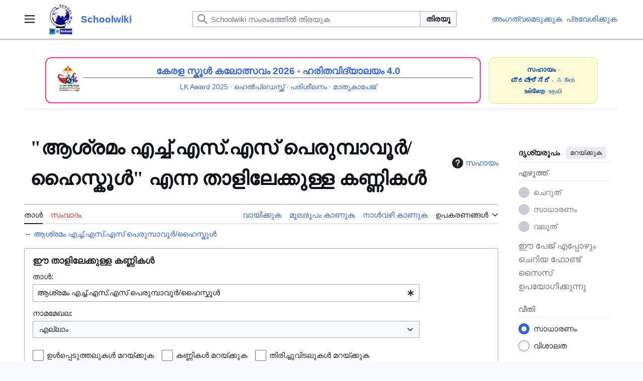

--- FILE ---
content_type: text/html; charset=UTF-8
request_url: https://schoolwiki.in/%E0%B4%AA%E0%B5%8D%E0%B4%B0%E0%B4%A4%E0%B5%8D%E0%B4%AF%E0%B5%87%E0%B4%95%E0%B4%82:%E0%B4%95%E0%B4%A3%E0%B5%8D%E0%B4%A3%E0%B4%BF%E0%B4%95%E0%B4%B3%E0%B5%86%E0%B4%A8%E0%B5%8D%E0%B4%A4%E0%B5%86%E0%B4%B2%E0%B5%8D%E0%B4%B2%E0%B4%BE%E0%B4%82/%E0%B4%86%E0%B4%B6%E0%B5%8D%E0%B4%B0%E0%B4%AE%E0%B4%82_%E0%B4%8E%E0%B4%9A%E0%B5%8D%E0%B4%9A%E0%B5%8D.%E0%B4%8E%E0%B4%B8%E0%B5%8D.%E0%B4%8E%E0%B4%B8%E0%B5%8D_%E0%B4%AA%E0%B5%86%E0%B4%B0%E0%B5%81%E0%B4%AE%E0%B5%8D%E0%B4%AA%E0%B4%BE%E0%B4%B5%E0%B5%82%E0%B5%BC/%E0%B4%B9%E0%B5%88%E0%B4%B8%E0%B5%8D%E0%B4%95%E0%B5%82%E0%B5%BE
body_size: 14542
content:
<!DOCTYPE html>
<html class="client-nojs vector-feature-language-in-header-enabled vector-feature-language-in-main-page-header-disabled vector-feature-sticky-header-disabled vector-feature-page-tools-pinned-disabled vector-feature-toc-pinned-clientpref-1 vector-feature-main-menu-pinned-disabled vector-feature-limited-width-clientpref-1 vector-feature-limited-width-content-disabled vector-feature-custom-font-size-clientpref--excluded vector-feature-appearance-pinned-clientpref-1 vector-feature-night-mode-disabled skin-theme-clientpref-day vector-toc-not-available" lang="ml" dir="ltr">
<head>
<meta charset="UTF-8">
<title>"ആശ്രമം എച്ച്.എസ്.എസ് പെരുമ്പാവൂർ/ഹൈസ്കൂൾ" എന്ന താളിലേക്കുള്ള കണ്ണികൾ - Schoolwiki</title>
<script>(function(){var className="client-js vector-feature-language-in-header-enabled vector-feature-language-in-main-page-header-disabled vector-feature-sticky-header-disabled vector-feature-page-tools-pinned-disabled vector-feature-toc-pinned-clientpref-1 vector-feature-main-menu-pinned-disabled vector-feature-limited-width-clientpref-1 vector-feature-limited-width-content-disabled vector-feature-custom-font-size-clientpref--excluded vector-feature-appearance-pinned-clientpref-1 vector-feature-night-mode-disabled skin-theme-clientpref-day vector-toc-not-available";var cookie=document.cookie.match(/(?:^|; )schoolwiki_db_sch_mwclientpreferences=([^;]+)/);if(cookie){cookie[1].split('%2C').forEach(function(pref){className=className.replace(new RegExp('(^| )'+pref.replace(/-clientpref-\w+$|[^\w-]+/g,'')+'-clientpref-\\w+( |$)'),'$1'+pref+'$2');});}document.documentElement.className=className;}());RLCONF={"wgBreakFrames":true,"wgSeparatorTransformTable":["",""],"wgDigitTransformTable":["",""],"wgDefaultDateFormat":"dmy","wgMonthNames":["","ജനുവരി","ഫെബ്രുവരി","മാർച്ച്","ഏപ്രിൽ","മേയ്","ജൂൺ","ജൂലൈ","ഓഗസ്റ്റ്","സെപ്റ്റംബർ","ഒക്ടോബർ","നവംബർ","ഡിസംബർ"],"wgRequestId":"55c07642dc3c0d2130c52630","wgCanonicalNamespace":"Special","wgCanonicalSpecialPageName":"Whatlinkshere","wgNamespaceNumber":-1,"wgPageName":"പ്രത്യേകം:കണ്ണികളെന്തെല്ലാം/ആശ്രമം_എച്ച്.എസ്.എസ്_പെരുമ്പാവൂർ/ഹൈസ്കൂൾ","wgTitle":"കണ്ണികളെന്തെല്ലാം/ആശ്രമം എച്ച്.എസ്.എസ് പെരുമ്പാവൂർ/ഹൈസ്കൂൾ","wgCurRevisionId":0,"wgRevisionId":0,"wgArticleId":0,"wgIsArticle":false,"wgIsRedirect":false,"wgAction":"view","wgUserName":null,"wgUserGroups":["*"],"wgCategories":[],"wgPageViewLanguage":"ml","wgPageContentLanguage":"ml","wgPageContentModel":"wikitext","wgRelevantPageName":"ആശ്രമം_എച്ച്.എസ്.എസ്_പെരുമ്പാവൂർ/ഹൈസ്കൂൾ","wgRelevantArticleId":425199,"wgIsProbablyEditable":false,"wgRelevantPageIsProbablyEditable":false,"wgMFDisplayWikibaseDescriptions":{"search":false,"watchlist":false,"tagline":false},"wgVisualEditor":{"pageLanguageCode":"ml","pageLanguageDir":"ltr","pageVariantFallbacks":"ml"},"wgCiteReferencePreviewsActive":true,"wgPopupsFlags":0,"wgMediaViewerOnClick":true,"wgMediaViewerEnabledByDefault":true,"wgEditSubmitButtonLabelPublish":false};
RLSTATE={"site.styles":"ready","user.styles":"ready","user":"ready","user.options":"loading","mediawiki.helplink":"ready","mediawiki.special":"ready","oojs-ui-core.styles":"ready","oojs-ui.styles.indicators":"ready","mediawiki.widgets.styles":"ready","oojs-ui-core.icons":"ready","mediawiki.htmlform.ooui.styles":"ready","mediawiki.htmlform.styles":"ready","skins.vector.search.codex.styles":"ready","skins.vector.styles":"ready","skins.vector.icons":"ready","ext.visualEditor.desktopArticleTarget.noscript":"ready"};RLPAGEMODULES=["mediawiki.htmlform","mediawiki.htmlform.ooui","mediawiki.widgets","site","mediawiki.page.ready","skins.vector.js","ext.gadget.Slideshow","ext.visualEditor.desktopArticleTarget.init","ext.visualEditor.targetLoader","ext.popups"];</script>
<script>(RLQ=window.RLQ||[]).push(function(){mw.loader.impl(function(){return["user.options@12s5i",function($,jQuery,require,module){mw.user.tokens.set({"patrolToken":"+\\","watchToken":"+\\","csrfToken":"+\\"});
}];});});</script>
<link rel="stylesheet" href="/load.php?lang=ml&amp;modules=ext.visualEditor.desktopArticleTarget.noscript%7Cmediawiki.helplink%2Cspecial%7Cmediawiki.htmlform.ooui.styles%7Cmediawiki.htmlform.styles%7Cmediawiki.widgets.styles%7Coojs-ui-core.icons%2Cstyles%7Coojs-ui.styles.indicators%7Cskins.vector.icons%2Cstyles%7Cskins.vector.search.codex.styles&amp;only=styles&amp;skin=vector-2022">
<script async="" src="/load.php?lang=ml&amp;modules=startup&amp;only=scripts&amp;raw=1&amp;skin=vector-2022"></script>
<meta name="ResourceLoaderDynamicStyles" content="">
<link rel="stylesheet" href="/load.php?lang=ml&amp;modules=site.styles&amp;only=styles&amp;skin=vector-2022">
<meta name="generator" content="MediaWiki 1.43.4">
<meta name="robots" content="noindex,nofollow,max-image-preview:standard">
<meta name="format-detection" content="telephone=no">
<meta name="viewport" content="width=1120">
<link rel="icon" href="https://schoolwiki.in/images/favicon.ico">
<link rel="search" type="application/opensearchdescription+xml" href="/rest.php/v1/search" title="Schoolwiki (ml)">
<link rel="EditURI" type="application/rsd+xml" href="https://schoolwiki.in/api.php?action=rsd">
<link rel="license" href="https://creativecommons.org/licenses/by-sa/3.0/">
<link rel="alternate" type="application/atom+xml" title="Schoolwiki ആറ്റം ഫീഡ്" href="/index.php?title=%E0%B4%AA%E0%B5%8D%E0%B4%B0%E0%B4%A4%E0%B5%8D%E0%B4%AF%E0%B5%87%E0%B4%95%E0%B4%82:%E0%B4%B8%E0%B4%AE%E0%B5%80%E0%B4%AA%E0%B4%95%E0%B4%BE%E0%B4%B2%E0%B4%AE%E0%B4%BE%E0%B4%B1%E0%B5%8D%E0%B4%B1%E0%B4%99%E0%B5%8D%E0%B4%99%E0%B5%BE&amp;feed=atom">
</head>
<body class="skin--responsive skin-vector skin-vector-search-vue mediawiki ltr sitedir-ltr mw-hide-empty-elt ns--1 ns-special mw-special-Whatlinkshere page-പ്രത്യേകം_കണ്ണികളെന്തെല്ലാം_ആശ്രമം_എച്ച്_എസ്_എസ്_പെരുമ്പാവൂർ_ഹൈസ്കൂൾ rootpage-പ്രത്യേകം_കണ്ണികളെന്തെല്ലാം_ആശ്രമം_എച്ച്_എസ്_എസ്_പെരുമ്പാവൂർ_ഹൈസ്കൂൾ skin-vector-2022 action-view"><a class="mw-jump-link" href="#bodyContent">ഉള്ളടക്കത്തിലേക്ക് പോവുക</a>
<div class="vector-header-container">
	<header class="vector-header mw-header">
		<div class="vector-header-start">
			<nav class="vector-main-menu-landmark" aria-label="സൈറ്റ്">
				
<div id="vector-main-menu-dropdown" class="vector-dropdown vector-main-menu-dropdown vector-button-flush-left vector-button-flush-right"  >
	<input type="checkbox" id="vector-main-menu-dropdown-checkbox" role="button" aria-haspopup="true" data-event-name="ui.dropdown-vector-main-menu-dropdown" class="vector-dropdown-checkbox "  aria-label="പ്രധാന മെനു"  >
	<label id="vector-main-menu-dropdown-label" for="vector-main-menu-dropdown-checkbox" class="vector-dropdown-label cdx-button cdx-button--fake-button cdx-button--fake-button--enabled cdx-button--weight-quiet cdx-button--icon-only " aria-hidden="true"  ><span class="vector-icon mw-ui-icon-menu mw-ui-icon-wikimedia-menu"></span>

<span class="vector-dropdown-label-text">പ്രധാന മെനു</span>
	</label>
	<div class="vector-dropdown-content">


				<div id="vector-main-menu-unpinned-container" class="vector-unpinned-container">
		
<div id="vector-main-menu" class="vector-main-menu vector-pinnable-element">
	<div
	class="vector-pinnable-header vector-main-menu-pinnable-header vector-pinnable-header-unpinned"
	data-feature-name="main-menu-pinned"
	data-pinnable-element-id="vector-main-menu"
	data-pinned-container-id="vector-main-menu-pinned-container"
	data-unpinned-container-id="vector-main-menu-unpinned-container"
>
	<div class="vector-pinnable-header-label">പ്രധാന മെനു</div>
	<button class="vector-pinnable-header-toggle-button vector-pinnable-header-pin-button" data-event-name="pinnable-header.vector-main-menu.pin">സൈഡ്‌ബാറിലേക്ക് മാറ്റുക</button>
	<button class="vector-pinnable-header-toggle-button vector-pinnable-header-unpin-button" data-event-name="pinnable-header.vector-main-menu.unpin">മറയ്ക്കുക</button>
</div>

	
<div id="p-navigation" class="vector-menu mw-portlet mw-portlet-navigation"  >
	<div class="vector-menu-heading">
		ഉള്ളടക്കം
	</div>
	<div class="vector-menu-content">
		
		<ul class="vector-menu-content-list">
			
			<li id="n-Main-Page" class="mw-list-item"><a href="/%E0%B4%AA%E0%B5%8D%E0%B4%B0%E0%B4%A7%E0%B4%BE%E0%B4%A8%E0%B4%A4%E0%B4%BE%E0%B5%BE"><span>Main Page</span></a></li><li id="n-help" class="mw-list-item"><a href="/Schoolwiki:%E0%B4%B8%E0%B4%B9%E0%B4%BE%E0%B4%AF%E0%B4%AE%E0%B5%87%E0%B4%B6" title="സഹായം ലഭ്യമായ ഇടം"><span>സഹായം</span></a></li><li id="n-എഴുത്തുകളരി-(Sandbox)" class="mw-list-item"><a href="/Schoolwiki:%E0%B4%8E%E0%B4%B4%E0%B5%81%E0%B4%A4%E0%B5%8D%E0%B4%A4%E0%B5%81%E0%B4%95%E0%B4%B3%E0%B4%B0%E0%B4%BF_(Sandbox)."><span>എഴുത്തുകളരി (Sandbox)</span></a></li><li id="n-portal" class="mw-list-item"><a href="/Schoolwiki:%E0%B4%B8%E0%B4%BE%E0%B4%AE%E0%B5%82%E0%B4%B9%E0%B4%BF%E0%B4%95%E0%B4%95%E0%B4%B5%E0%B4%BE%E0%B4%9F%E0%B4%82" title="പദ്ധതി താളിനെക്കുറിച്ച്, താങ്കൾക്കെന്തൊക്കെ ചെയ്യാം, കാര്യങ്ങൾ എവിടെനിന്ന് കണ്ടെത്താം"><span>സാമൂഹികകവാടം</span></a></li><li id="n-Upload" class="mw-list-item"><a href="/%E0%B4%AA%E0%B5%8D%E0%B4%B0%E0%B4%A4%E0%B5%8D%E0%B4%AF%E0%B5%87%E0%B4%95%E0%B4%82:%E0%B4%85%E0%B4%AA%E0%B5%8D%E2%80%8C%E0%B4%B2%E0%B5%8B%E0%B4%A1%E0%B5%8D"><span>അപ്‌ലോഡ്‌</span></a></li><li id="n-Schools" class="mw-list-item"><a href="/%E0%B4%B5%E0%B5%BC%E0%B4%97%E0%B5%8D%E0%B4%97%E0%B4%82:%E0%B4%B5%E0%B4%BF%E0%B4%A6%E0%B5%8D%E0%B4%AF%E0%B4%BE%E0%B4%B2%E0%B4%AF%E0%B4%99%E0%B5%8D%E0%B4%99%E0%B5%BE"><span>Schools</span></a></li><li id="n-New-pages" class="mw-list-item"><a href="/%E0%B4%AA%E0%B5%8D%E0%B4%B0%E0%B4%A4%E0%B5%8D%E0%B4%AF%E0%B5%87%E0%B4%95%E0%B4%82:%E0%B4%AA%E0%B5%81%E0%B4%A4%E0%B4%BF%E0%B4%AF_%E0%B4%A4%E0%B4%BE%E0%B4%B3%E0%B5%81%E0%B4%95%E0%B5%BE"><span>New pages</span></a></li><li id="n-Recent-Changes" class="mw-list-item"><a href="/%E0%B4%AA%E0%B5%8D%E0%B4%B0%E0%B4%A4%E0%B5%8D%E0%B4%AF%E0%B5%87%E0%B4%95%E0%B4%82:%E0%B4%B8%E0%B4%AE%E0%B5%80%E0%B4%AA%E0%B4%95%E0%B4%BE%E0%B4%B2%E0%B4%AE%E0%B4%BE%E0%B4%B1%E0%B5%8D%E0%B4%B1%E0%B4%99%E0%B5%8D%E0%B4%99%E0%B5%BE"><span>Recent Changes</span></a></li><li id="n-ശൈലീപുസ്തകം" class="mw-list-item"><a href="/Schoolwiki:%E0%B4%B6%E0%B5%88%E0%B4%B2%E0%B5%80%E0%B4%AA%E0%B5%81%E0%B4%B8%E0%B5%8D%E0%B4%A4%E0%B4%95%E0%B4%82"><span>ശൈലീപുസ്തകം</span></a></li><li id="n-FAQ" class="mw-list-item"><a href="/Schoolwiki:%E0%B4%AA%E0%B4%A4%E0%B4%BF%E0%B4%B5%E0%B5%8D%E0%B4%9A%E0%B5%8B%E0%B4%A6%E0%B5%8D%E0%B4%AF%E0%B4%99%E0%B5%8D%E0%B4%99%E0%B5%BE"><span>പതിവുചോദ്യങ്ങൾ</span></a></li><li id="n-About-Schoolwiki" class="mw-list-item"><a href="/Schoolwiki"><span>About Schoolwiki</span></a></li><li id="n-In-News" class="mw-list-item"><a href="/InNews"><span>In News</span></a></li>
		</ul>
		
	</div>
</div>

	
	
<div id="p-ഉപകരണശേഖരം|Tools" class="vector-menu mw-portlet mw-portlet-ഉപകരണശേഖരം_Tools"  >
	<div class="vector-menu-heading">
		ഉപകരണശേഖരം|Tools
	</div>
	<div class="vector-menu-content">
		
		<ul class="vector-menu-content-list">
			
			<li id="n-നിരീക്ഷണശേഖരം" class="mw-list-item"><a href="/%E0%B4%AA%E0%B5%8D%E0%B4%B0%E0%B4%A4%E0%B5%8D%E0%B4%AF%E0%B5%87%E0%B4%95%E0%B4%82:%E0%B4%B6%E0%B5%8D%E0%B4%B0%E0%B4%A6%E0%B5%8D%E0%B4%A7%E0%B4%BF%E0%B4%95%E0%B5%8D%E0%B4%95%E0%B5%81%E0%B4%A8%E0%B5%8D%E0%B4%A8%E0%B4%B5"><span>നിരീക്ഷണശേഖരം</span></a></li><li id="n-Login" class="mw-list-item"><a href="/%E0%B4%AA%E0%B5%8D%E0%B4%B0%E0%B4%A4%E0%B5%8D%E0%B4%AF%E0%B5%87%E0%B4%95%E0%B4%82:%E0%B4%AA%E0%B5%8D%E0%B4%B0%E0%B4%B5%E0%B5%87%E0%B4%B6%E0%B4%A8%E0%B4%82"><span>പ്രവേശിക്കുക</span></a></li><li id="n-Randompage" class="mw-list-item"><a href="/%E0%B4%AA%E0%B5%8D%E0%B4%B0%E0%B4%A4%E0%B5%8D%E0%B4%AF%E0%B5%87%E0%B4%95%E0%B4%82:%E0%B4%95%E0%B5%8D%E0%B4%B0%E0%B4%AE%E0%B4%B0%E0%B4%B9%E0%B4%BF%E0%B4%A4%E0%B4%82" title="ഏതെങ്കിലും ഒരു താൾ തുറക്കൂ [x]" accesskey="x"><span>ഏതെങ്കിലും താൾ</span></a></li>
		</ul>
		
	</div>
</div>

	
<div id="vector-main-menu" class="vector-menu "  >
	<div class="vector-menu-heading">
		
	</div>
	<div class="vector-menu-content">
		
		<ul class="vector-menu-content-list">
			
			
		</ul>
		
	</div>
</div>

</div>

				</div>

	</div>
</div>

		</nav>
			
<a href="/%E0%B4%AA%E0%B5%8D%E0%B4%B0%E0%B4%A7%E0%B4%BE%E0%B4%A8%E0%B4%A4%E0%B4%BE%E0%B5%BE" class="mw-logo">
	<img class="mw-logo-icon" src="https://schoolwiki.in/images/wikilogo.png" alt="" aria-hidden="true" height="50" width="50">
	<span class="mw-logo-container skin-invert">
		<strong class="mw-logo-wordmark">Schoolwiki</strong>
	</span>
</a>

		</div>
		<div class="vector-header-end">
			
<div id="p-search" role="search" class="vector-search-box-vue  vector-search-box-collapses vector-search-box-show-thumbnail vector-search-box-auto-expand-width vector-search-box">
	<a href="/%E0%B4%AA%E0%B5%8D%E0%B4%B0%E0%B4%A4%E0%B5%8D%E0%B4%AF%E0%B5%87%E0%B4%95%E0%B4%82:%E0%B4%85%E0%B4%A8%E0%B5%8D%E0%B4%B5%E0%B5%87%E0%B4%B7%E0%B4%A3%E0%B4%82" class="cdx-button cdx-button--fake-button cdx-button--fake-button--enabled cdx-button--weight-quiet cdx-button--icon-only search-toggle" title="Schoolwiki സംരംഭത്തിൽ തിരയുക [f]" accesskey="f"><span class="vector-icon mw-ui-icon-search mw-ui-icon-wikimedia-search"></span>

<span>തിരയൂ</span>
	</a>
	<div class="vector-typeahead-search-container">
		<div class="cdx-typeahead-search cdx-typeahead-search--show-thumbnail cdx-typeahead-search--auto-expand-width">
			<form action="/index.php" id="searchform" class="cdx-search-input cdx-search-input--has-end-button">
				<div id="simpleSearch" class="cdx-search-input__input-wrapper"  data-search-loc="header-moved">
					<div class="cdx-text-input cdx-text-input--has-start-icon">
						<input
							class="cdx-text-input__input"
							 type="search" name="search" placeholder="Schoolwiki സംരംഭത്തിൽ തിരയുക" aria-label="Schoolwiki സംരംഭത്തിൽ തിരയുക" autocapitalize="sentences" title="Schoolwiki സംരംഭത്തിൽ തിരയുക [f]" accesskey="f" id="searchInput"
							>
						<span class="cdx-text-input__icon cdx-text-input__start-icon"></span>
					</div>
					<input type="hidden" name="title" value="പ്രത്യേകം:അന്വേഷണം">
				</div>
				<button class="cdx-button cdx-search-input__end-button">തിരയൂ</button>
			</form>
		</div>
	</div>
</div>

			<nav class="vector-user-links vector-user-links-wide" aria-label="വ്യക്തിഗത ഉപകരണങ്ങൾ">
	<div class="vector-user-links-main">
	
<div id="p-vector-user-menu-preferences" class="vector-menu mw-portlet emptyPortlet"  >
	<div class="vector-menu-content">
		
		<ul class="vector-menu-content-list">
			
			
		</ul>
		
	</div>
</div>

	
<div id="p-vector-user-menu-userpage" class="vector-menu mw-portlet emptyPortlet"  >
	<div class="vector-menu-content">
		
		<ul class="vector-menu-content-list">
			
			
		</ul>
		
	</div>
</div>

	<nav class="vector-appearance-landmark" aria-label="ദൃശ്യരൂപം">
		
<div id="vector-appearance-dropdown" class="vector-dropdown "  title="താളിന്റെ ഫോണ്ട് വലിപ്പം, വീതി, നിറം എന്നിവയുടെ ദൃശ്യരീതിയിൽ മാറ്റം വരുത്തുക" >
	<input type="checkbox" id="vector-appearance-dropdown-checkbox" role="button" aria-haspopup="true" data-event-name="ui.dropdown-vector-appearance-dropdown" class="vector-dropdown-checkbox "  aria-label="ദൃശ്യരൂപം"  >
	<label id="vector-appearance-dropdown-label" for="vector-appearance-dropdown-checkbox" class="vector-dropdown-label cdx-button cdx-button--fake-button cdx-button--fake-button--enabled cdx-button--weight-quiet cdx-button--icon-only " aria-hidden="true"  ><span class="vector-icon mw-ui-icon-appearance mw-ui-icon-wikimedia-appearance"></span>

<span class="vector-dropdown-label-text">ദൃശ്യരൂപം</span>
	</label>
	<div class="vector-dropdown-content">


			<div id="vector-appearance-unpinned-container" class="vector-unpinned-container">
				
			</div>
		
	</div>
</div>

	</nav>
	
<div id="p-vector-user-menu-notifications" class="vector-menu mw-portlet emptyPortlet"  >
	<div class="vector-menu-content">
		
		<ul class="vector-menu-content-list">
			
			
		</ul>
		
	</div>
</div>

	
<div id="p-vector-user-menu-overflow" class="vector-menu mw-portlet"  >
	<div class="vector-menu-content">
		
		<ul class="vector-menu-content-list">
			<li id="pt-createaccount-2" class="user-links-collapsible-item mw-list-item user-links-collapsible-item"><a data-mw="interface" href="/index.php?title=%E0%B4%AA%E0%B5%8D%E0%B4%B0%E0%B4%A4%E0%B5%8D%E0%B4%AF%E0%B5%87%E0%B4%95%E0%B4%82:%E0%B4%85%E0%B4%82%E0%B4%97%E0%B4%A4%E0%B5%8D%E0%B4%B5%E0%B4%AE%E0%B5%86%E0%B4%9F%E0%B5%81%E0%B4%95%E0%B5%8D%E0%B4%95%E0%B5%BD&amp;returnto=%E0%B4%AA%E0%B5%8D%E0%B4%B0%E0%B4%A4%E0%B5%8D%E0%B4%AF%E0%B5%87%E0%B4%95%E0%B4%82%3A%E0%B4%95%E0%B4%A3%E0%B5%8D%E0%B4%A3%E0%B4%BF%E0%B4%95%E0%B4%B3%E0%B5%86%E0%B4%A8%E0%B5%8D%E0%B4%A4%E0%B5%86%E0%B4%B2%E0%B5%8D%E0%B4%B2%E0%B4%BE%E0%B4%82%2F%E0%B4%86%E0%B4%B6%E0%B5%8D%E0%B4%B0%E0%B4%AE%E0%B4%82+%E0%B4%8E%E0%B4%9A%E0%B5%8D%E0%B4%9A%E0%B5%8D.%E0%B4%8E%E0%B4%B8%E0%B5%8D.%E0%B4%8E%E0%B4%B8%E0%B5%8D+%E0%B4%AA%E0%B5%86%E0%B4%B0%E0%B5%81%E0%B4%AE%E0%B5%8D%E0%B4%AA%E0%B4%BE%E0%B4%B5%E0%B5%82%E0%B5%BC%2F%E0%B4%B9%E0%B5%88%E0%B4%B8%E0%B5%8D%E0%B4%95%E0%B5%82%E0%B5%BE&amp;returntoquery=target%3D%25E0%25B4%2586%25E0%25B4%25B6%25E0%25B5%258D%25E0%25B4%25B0%25E0%25B4%25AE%25E0%25B4%2582%2B%25E0%25B4%258E%25E0%25B4%259A%25E0%25B5%258D%25E0%25B4%259A%25E0%25B5%258D.%25E0%25B4%258E%25E0%25B4%25B8%25E0%25B5%258D.%25E0%25B4%258E%25E0%25B4%25B8%25E0%25B5%258D%2B%25E0%25B4%25AA%25E0%25B5%2586%25E0%25B4%25B0%25E0%25B5%2581%25E0%25B4%25AE%25E0%25B5%258D%25E0%25B4%25AA%25E0%25B4%25BE%25E0%25B4%25B5%25E0%25B5%2582%25E0%25B5%25BC%252F%25E0%25B4%25B9%25E0%25B5%2588%25E0%25B4%25B8%25E0%25B5%258D%25E0%25B4%2595%25E0%25B5%2582%25E0%25B5%25BE" title="നിർബന്ധമില്ലെങ്കിലും, താങ്കൾ ഒരു അംഗത്വമെടുക്കണമെന്നും പ്രവേശിക്കണമെന്നും താത്പര്യപ്പെടുന്നു" class=""><span>അംഗത്വമെടുക്കുക</span></a>
</li>
<li id="pt-login-2" class="user-links-collapsible-item mw-list-item user-links-collapsible-item"><a data-mw="interface" href="/index.php?title=%E0%B4%AA%E0%B5%8D%E0%B4%B0%E0%B4%A4%E0%B5%8D%E0%B4%AF%E0%B5%87%E0%B4%95%E0%B4%82:%E0%B4%AA%E0%B5%8D%E0%B4%B0%E0%B4%B5%E0%B5%87%E0%B4%B6%E0%B4%A8%E0%B4%82&amp;returnto=%E0%B4%AA%E0%B5%8D%E0%B4%B0%E0%B4%A4%E0%B5%8D%E0%B4%AF%E0%B5%87%E0%B4%95%E0%B4%82%3A%E0%B4%95%E0%B4%A3%E0%B5%8D%E0%B4%A3%E0%B4%BF%E0%B4%95%E0%B4%B3%E0%B5%86%E0%B4%A8%E0%B5%8D%E0%B4%A4%E0%B5%86%E0%B4%B2%E0%B5%8D%E0%B4%B2%E0%B4%BE%E0%B4%82%2F%E0%B4%86%E0%B4%B6%E0%B5%8D%E0%B4%B0%E0%B4%AE%E0%B4%82+%E0%B4%8E%E0%B4%9A%E0%B5%8D%E0%B4%9A%E0%B5%8D.%E0%B4%8E%E0%B4%B8%E0%B5%8D.%E0%B4%8E%E0%B4%B8%E0%B5%8D+%E0%B4%AA%E0%B5%86%E0%B4%B0%E0%B5%81%E0%B4%AE%E0%B5%8D%E0%B4%AA%E0%B4%BE%E0%B4%B5%E0%B5%82%E0%B5%BC%2F%E0%B4%B9%E0%B5%88%E0%B4%B8%E0%B5%8D%E0%B4%95%E0%B5%82%E0%B5%BE&amp;returntoquery=target%3D%25E0%25B4%2586%25E0%25B4%25B6%25E0%25B5%258D%25E0%25B4%25B0%25E0%25B4%25AE%25E0%25B4%2582%2B%25E0%25B4%258E%25E0%25B4%259A%25E0%25B5%258D%25E0%25B4%259A%25E0%25B5%258D.%25E0%25B4%258E%25E0%25B4%25B8%25E0%25B5%258D.%25E0%25B4%258E%25E0%25B4%25B8%25E0%25B5%258D%2B%25E0%25B4%25AA%25E0%25B5%2586%25E0%25B4%25B0%25E0%25B5%2581%25E0%25B4%25AE%25E0%25B5%258D%25E0%25B4%25AA%25E0%25B4%25BE%25E0%25B4%25B5%25E0%25B5%2582%25E0%25B5%25BC%252F%25E0%25B4%25B9%25E0%25B5%2588%25E0%25B4%25B8%25E0%25B5%258D%25E0%25B4%2595%25E0%25B5%2582%25E0%25B5%25BE" title="ലോഗിൻ ചെയ്യുവാൻ താല്പര്യപ്പെടുന്നു; പക്ഷേ നിർബന്ധമല്ല [o]" accesskey="o" class=""><span>പ്രവേശിക്കുക</span></a>
</li>

			
		</ul>
		
	</div>
</div>

	</div>
	
<div id="vector-user-links-dropdown" class="vector-dropdown vector-user-menu vector-button-flush-right vector-user-menu-logged-out user-links-collapsible-item"  title="കൂടുതൽ ഐച്ഛികങ്ങൾ" >
	<input type="checkbox" id="vector-user-links-dropdown-checkbox" role="button" aria-haspopup="true" data-event-name="ui.dropdown-vector-user-links-dropdown" class="vector-dropdown-checkbox "  aria-label="വ്യക്തിഗത ഉപകരണങ്ങൾ"  >
	<label id="vector-user-links-dropdown-label" for="vector-user-links-dropdown-checkbox" class="vector-dropdown-label cdx-button cdx-button--fake-button cdx-button--fake-button--enabled cdx-button--weight-quiet cdx-button--icon-only " aria-hidden="true"  ><span class="vector-icon mw-ui-icon-ellipsis mw-ui-icon-wikimedia-ellipsis"></span>

<span class="vector-dropdown-label-text">വ്യക്തിഗത ഉപകരണങ്ങൾ</span>
	</label>
	<div class="vector-dropdown-content">


		
<div id="p-personal" class="vector-menu mw-portlet mw-portlet-personal user-links-collapsible-item"  title="User menu" >
	<div class="vector-menu-content">
		
		<ul class="vector-menu-content-list">
			
			<li id="pt-createaccount" class="user-links-collapsible-item mw-list-item"><a href="/index.php?title=%E0%B4%AA%E0%B5%8D%E0%B4%B0%E0%B4%A4%E0%B5%8D%E0%B4%AF%E0%B5%87%E0%B4%95%E0%B4%82:%E0%B4%85%E0%B4%82%E0%B4%97%E0%B4%A4%E0%B5%8D%E0%B4%B5%E0%B4%AE%E0%B5%86%E0%B4%9F%E0%B5%81%E0%B4%95%E0%B5%8D%E0%B4%95%E0%B5%BD&amp;returnto=%E0%B4%AA%E0%B5%8D%E0%B4%B0%E0%B4%A4%E0%B5%8D%E0%B4%AF%E0%B5%87%E0%B4%95%E0%B4%82%3A%E0%B4%95%E0%B4%A3%E0%B5%8D%E0%B4%A3%E0%B4%BF%E0%B4%95%E0%B4%B3%E0%B5%86%E0%B4%A8%E0%B5%8D%E0%B4%A4%E0%B5%86%E0%B4%B2%E0%B5%8D%E0%B4%B2%E0%B4%BE%E0%B4%82%2F%E0%B4%86%E0%B4%B6%E0%B5%8D%E0%B4%B0%E0%B4%AE%E0%B4%82+%E0%B4%8E%E0%B4%9A%E0%B5%8D%E0%B4%9A%E0%B5%8D.%E0%B4%8E%E0%B4%B8%E0%B5%8D.%E0%B4%8E%E0%B4%B8%E0%B5%8D+%E0%B4%AA%E0%B5%86%E0%B4%B0%E0%B5%81%E0%B4%AE%E0%B5%8D%E0%B4%AA%E0%B4%BE%E0%B4%B5%E0%B5%82%E0%B5%BC%2F%E0%B4%B9%E0%B5%88%E0%B4%B8%E0%B5%8D%E0%B4%95%E0%B5%82%E0%B5%BE&amp;returntoquery=target%3D%25E0%25B4%2586%25E0%25B4%25B6%25E0%25B5%258D%25E0%25B4%25B0%25E0%25B4%25AE%25E0%25B4%2582%2B%25E0%25B4%258E%25E0%25B4%259A%25E0%25B5%258D%25E0%25B4%259A%25E0%25B5%258D.%25E0%25B4%258E%25E0%25B4%25B8%25E0%25B5%258D.%25E0%25B4%258E%25E0%25B4%25B8%25E0%25B5%258D%2B%25E0%25B4%25AA%25E0%25B5%2586%25E0%25B4%25B0%25E0%25B5%2581%25E0%25B4%25AE%25E0%25B5%258D%25E0%25B4%25AA%25E0%25B4%25BE%25E0%25B4%25B5%25E0%25B5%2582%25E0%25B5%25BC%252F%25E0%25B4%25B9%25E0%25B5%2588%25E0%25B4%25B8%25E0%25B5%258D%25E0%25B4%2595%25E0%25B5%2582%25E0%25B5%25BE" title="നിർബന്ധമില്ലെങ്കിലും, താങ്കൾ ഒരു അംഗത്വമെടുക്കണമെന്നും പ്രവേശിക്കണമെന്നും താത്പര്യപ്പെടുന്നു"><span class="vector-icon mw-ui-icon-userAdd mw-ui-icon-wikimedia-userAdd"></span> <span>അംഗത്വമെടുക്കുക</span></a></li><li id="pt-login" class="user-links-collapsible-item mw-list-item"><a href="/index.php?title=%E0%B4%AA%E0%B5%8D%E0%B4%B0%E0%B4%A4%E0%B5%8D%E0%B4%AF%E0%B5%87%E0%B4%95%E0%B4%82:%E0%B4%AA%E0%B5%8D%E0%B4%B0%E0%B4%B5%E0%B5%87%E0%B4%B6%E0%B4%A8%E0%B4%82&amp;returnto=%E0%B4%AA%E0%B5%8D%E0%B4%B0%E0%B4%A4%E0%B5%8D%E0%B4%AF%E0%B5%87%E0%B4%95%E0%B4%82%3A%E0%B4%95%E0%B4%A3%E0%B5%8D%E0%B4%A3%E0%B4%BF%E0%B4%95%E0%B4%B3%E0%B5%86%E0%B4%A8%E0%B5%8D%E0%B4%A4%E0%B5%86%E0%B4%B2%E0%B5%8D%E0%B4%B2%E0%B4%BE%E0%B4%82%2F%E0%B4%86%E0%B4%B6%E0%B5%8D%E0%B4%B0%E0%B4%AE%E0%B4%82+%E0%B4%8E%E0%B4%9A%E0%B5%8D%E0%B4%9A%E0%B5%8D.%E0%B4%8E%E0%B4%B8%E0%B5%8D.%E0%B4%8E%E0%B4%B8%E0%B5%8D+%E0%B4%AA%E0%B5%86%E0%B4%B0%E0%B5%81%E0%B4%AE%E0%B5%8D%E0%B4%AA%E0%B4%BE%E0%B4%B5%E0%B5%82%E0%B5%BC%2F%E0%B4%B9%E0%B5%88%E0%B4%B8%E0%B5%8D%E0%B4%95%E0%B5%82%E0%B5%BE&amp;returntoquery=target%3D%25E0%25B4%2586%25E0%25B4%25B6%25E0%25B5%258D%25E0%25B4%25B0%25E0%25B4%25AE%25E0%25B4%2582%2B%25E0%25B4%258E%25E0%25B4%259A%25E0%25B5%258D%25E0%25B4%259A%25E0%25B5%258D.%25E0%25B4%258E%25E0%25B4%25B8%25E0%25B5%258D.%25E0%25B4%258E%25E0%25B4%25B8%25E0%25B5%258D%2B%25E0%25B4%25AA%25E0%25B5%2586%25E0%25B4%25B0%25E0%25B5%2581%25E0%25B4%25AE%25E0%25B5%258D%25E0%25B4%25AA%25E0%25B4%25BE%25E0%25B4%25B5%25E0%25B5%2582%25E0%25B5%25BC%252F%25E0%25B4%25B9%25E0%25B5%2588%25E0%25B4%25B8%25E0%25B5%258D%25E0%25B4%2595%25E0%25B5%2582%25E0%25B5%25BE" title="ലോഗിൻ ചെയ്യുവാൻ താല്പര്യപ്പെടുന്നു; പക്ഷേ നിർബന്ധമല്ല [o]" accesskey="o"><span class="vector-icon mw-ui-icon-logIn mw-ui-icon-wikimedia-logIn"></span> <span>പ്രവേശിക്കുക</span></a></li>
		</ul>
		
	</div>
</div>

	
	</div>
</div>

</nav>

		</div>
	</header>
</div>
<div class="mw-page-container">
	<div class="mw-page-container-inner">
		<div class="vector-sitenotice-container">
			<div id="siteNotice"><div id="localNotice" data-nosnippet=""><div class="sitenotice" lang="ml" dir="ltr"><div class="sw-sitenotice-outer">
<div class="sw-sitenotice-grid">
 <div class="sw-sitenotice-main">
<div class="sw-main-card">
<div class="sw-main-image"><span typeof="mw:File"><a href="/%E0%B4%AA%E0%B5%8D%E0%B4%B0%E0%B4%AE%E0%B4%BE%E0%B4%A3%E0%B4%82:Ssk2026TSR_logo.png" class="mw-file-description"><img src="/images/thumb/c/c3/Ssk2026TSR_logo.png/60px-Ssk2026TSR_logo.png" decoding="async" width="60" height="60" class="mw-file-element" srcset="/images/thumb/c/c3/Ssk2026TSR_logo.png/90px-Ssk2026TSR_logo.png 1.5x, /images/thumb/c/c3/Ssk2026TSR_logo.png/120px-Ssk2026TSR_logo.png 2x" data-file-width="480" data-file-height="480" /></a></span></div>
<div class="sw-main-content">
<div class="sw-main-title"><a href="/SSK:2025-26" title="SSK:2025-26">കേരള സ്കൂൾ കലോത്സവം 2026</a> <b><span typeof="mw:File"><a href="/%E0%B4%AA%E0%B5%8D%E0%B4%B0%E0%B4%AE%E0%B4%BE%E0%B4%A3%E0%B4%82:Sw-dot-light.png" class="mw-file-description" title="float"><img alt="float" src="/images/thumb/9/91/Sw-dot-light.png/5px-Sw-dot-light.png" decoding="async" width="5" height="5" class="mw-file-element" srcset="/images/thumb/9/91/Sw-dot-light.png/8px-Sw-dot-light.png 1.5x, /images/thumb/9/91/Sw-dot-light.png/10px-Sw-dot-light.png 2x" data-file-width="91" data-file-height="89" /></a></span></b>  <a href="/%E0%B4%B9%E0%B4%B0%E0%B4%BF%E0%B4%A4%E0%B4%B5%E0%B4%BF%E0%B4%A6%E0%B5%8D%E0%B4%AF%E0%B4%BE%E0%B4%B2%E0%B4%AF%E0%B4%82_%E0%B4%B5%E0%B4%BF%E0%B4%A6%E0%B5%8D%E0%B4%AF%E0%B4%BE%E0%B4%AD%E0%B5%8D%E0%B4%AF%E0%B4%BE%E0%B4%B8_%E0%B4%B1%E0%B4%BF%E0%B4%AF%E0%B4%BE%E0%B4%B2%E0%B4%BF%E0%B4%B1%E0%B5%8D%E0%B4%B1%E0%B4%BF_%E0%B4%B7%E0%B5%8B_%E0%B4%8E%E0%B4%A1%E0%B4%BF%E0%B4%B7%E0%B5%BB_%E0%B4%A8%E0%B4%BE%E0%B4%B2%E0%B5%8D-2025" title="ഹരിതവിദ്യാലയം വിദ്യാഭ്യാസ റിയാലിറ്റി ഷോ എഡിഷൻ നാല്-2025">
        <b>ഹരിതവിദ്യാലയം 4.0</b></a></div>
<div class="sw-main-links"><a href="/%E0%B4%B2%E0%B4%BF%E0%B4%B1%E0%B5%8D%E0%B4%B1%E0%B4%BF%E0%B5%BD_%E0%B4%95%E0%B5%88%E0%B4%B1%E0%B5%8D%E0%B4%B1%E0%B5%8D%E0%B4%B8%E0%B5%8D_%E0%B4%85%E0%B4%B5%E0%B4%BE%E0%B5%BC%E0%B4%A1%E0%B5%8D_2025" title="ലിറ്റിൽ കൈറ്റ്സ് അവാർഡ് 2025">LK Award 2025</a> · <a href="/%E0%B4%89%E0%B4%AA%E0%B4%AF%E0%B5%8B%E0%B4%95%E0%B5%8D%E0%B4%A4%E0%B4%BE%E0%B4%B5%E0%B5%8D:Schoolwikihelpdesk" title="ഉപയോക്താവ്:Schoolwikihelpdesk">ഹെൽപ്ഡെസ്ക്ക്</a> · <a href="/%E0%B4%B8%E0%B5%8D%E0%B4%95%E0%B5%82%E0%B5%BE%E0%B4%B5%E0%B4%BF%E0%B4%95%E0%B5%8D%E0%B4%95%E0%B4%BF_%E0%B4%A4%E0%B4%BF%E0%B4%B0%E0%B5%81%E0%B4%A4%E0%B5%8D%E0%B4%A4%E0%B5%BD_%E0%B4%AA%E0%B4%B0%E0%B4%BF%E0%B4%B6%E0%B5%80%E0%B4%B2%E0%B4%A8%E0%B4%82/%E0%B4%AE%E0%B5%8B%E0%B4%A1%E0%B5%8D%E0%B4%AF%E0%B5%82%E0%B5%BE" title="സ്കൂൾവിക്കി തിരുത്തൽ പരിശീലനം/മോഡ്യൂൾ">പരിശീലനം</a> ·  <a href="/%E0%B4%B8%E0%B4%B9%E0%B4%BE%E0%B4%AF%E0%B4%82:%E0%B4%AE%E0%B4%BE%E0%B4%A4%E0%B5%83%E0%B4%95%E0%B4%BE%E0%B4%AA%E0%B5%87%E0%B4%9C%E0%B5%8D" class="mw-redirect" title="സഹായം:മാതൃകാപേജ്">മാതൃകാപേജ്</a></div>
</div>
</div>
</div>
<div class="sw-sitenotice-side">
<div class="sw-login-box">
<div><a href="/%E0%B4%B8%E0%B4%B9%E0%B4%BE%E0%B4%AF%E0%B4%82" title="സഹായം"><b>സഹായം</b></a> ·</div>
<div><a rel="nofollow" class="external text" href="https://schoolwiki.in/index.php?title=Special:UserLogin&amp;uselang=kn"><b>ಪ್ರವೇಶಿಸಿರಿ</b></a> · <a href="/%E0%B4%B8%E0%B4%B9%E0%B4%BE%E0%B4%AF%E0%B4%82" title="സഹായം">ಸಹಾಯ</a></div>
<div><a rel="nofollow" class="external text" href="https://schoolwiki.in/index.php?title=Special:UserLogin&amp;uselang=ta"><b>உள்ளேற</b></a>· <a href="/%E0%B4%B8%E0%B4%B9%E0%B4%BE%E0%B4%AF%E0%B4%82" title="സഹായം">உதவி</a></div>
</div>
</div>
</div>
</div>
</div></div></div>
		</div>
		<div class="vector-column-start">
			<div class="vector-main-menu-container">
		<div id="mw-navigation">
			<nav id="mw-panel" class="vector-main-menu-landmark" aria-label="സൈറ്റ്">
				<div id="vector-main-menu-pinned-container" class="vector-pinned-container">
				
				</div>
		</nav>
		</div>
	</div>
</div>
		<div class="mw-content-container">
			<main id="content" class="mw-body">
				<header class="mw-body-header vector-page-titlebar">
					<h1 id="firstHeading" class="firstHeading mw-first-heading">"ആശ്രമം എച്ച്.എസ്.എസ് പെരുമ്പാവൂർ/ഹൈസ്കൂൾ" എന്ന താളിലേക്കുള്ള കണ്ണികൾ</h1>
						<div class="mw-indicators">
		<div id="mw-indicator-mw-helplink" class="mw-indicator"><a href="https://www.mediawiki.org/wiki/Special:MyLanguage/Help:What_links_here" target="_blank" class="mw-helplink"><span class="mw-helplink-icon"></span>സഹായം</a></div>
		</div>
</header>
				<div class="vector-page-toolbar">
					<div class="vector-page-toolbar-container">
						<div id="left-navigation">
							<nav aria-label="നാമമേഖലകൾ">
								
<div id="p-associated-pages" class="vector-menu vector-menu-tabs mw-portlet mw-portlet-associated-pages"  >
	<div class="vector-menu-content">
		
		<ul class="vector-menu-content-list">
			
			<li id="ca-nstab-main" class="selected vector-tab-noicon mw-list-item"><a href="/%E0%B4%86%E0%B4%B6%E0%B5%8D%E0%B4%B0%E0%B4%AE%E0%B4%82_%E0%B4%8E%E0%B4%9A%E0%B5%8D%E0%B4%9A%E0%B5%8D.%E0%B4%8E%E0%B4%B8%E0%B5%8D.%E0%B4%8E%E0%B4%B8%E0%B5%8D_%E0%B4%AA%E0%B5%86%E0%B4%B0%E0%B5%81%E0%B4%AE%E0%B5%8D%E0%B4%AA%E0%B4%BE%E0%B4%B5%E0%B5%82%E0%B5%BC/%E0%B4%B9%E0%B5%88%E0%B4%B8%E0%B5%8D%E0%B4%95%E0%B5%82%E0%B5%BE" title="വിവരദായക താൾ കാണുക [c]" accesskey="c"><span>താൾ</span></a></li><li id="ca-talk" class="new vector-tab-noicon mw-list-item"><a href="/index.php?title=%E0%B4%B8%E0%B4%82%E0%B4%B5%E0%B4%BE%E0%B4%A6%E0%B4%82:%E0%B4%86%E0%B4%B6%E0%B5%8D%E0%B4%B0%E0%B4%AE%E0%B4%82_%E0%B4%8E%E0%B4%9A%E0%B5%8D%E0%B4%9A%E0%B5%8D.%E0%B4%8E%E0%B4%B8%E0%B5%8D.%E0%B4%8E%E0%B4%B8%E0%B5%8D_%E0%B4%AA%E0%B5%86%E0%B4%B0%E0%B5%81%E0%B4%AE%E0%B5%8D%E0%B4%AA%E0%B4%BE%E0%B4%B5%E0%B5%82%E0%B5%BC/%E0%B4%B9%E0%B5%88%E0%B4%B8%E0%B5%8D%E0%B4%95%E0%B5%82%E0%B5%BE&amp;action=edit&amp;redlink=1" rel="discussion" class="new" title="വിവരദായക താളിനെക്കുറിച്ചുള്ള ചർച്ച (ഇതുവരെ എഴുതപ്പെട്ടിട്ടില്ല) [t]" accesskey="t"><span>സംവാദം</span></a></li>
		</ul>
		
	</div>
</div>

								
<div id="vector-variants-dropdown" class="vector-dropdown emptyPortlet"  >
	<input type="checkbox" id="vector-variants-dropdown-checkbox" role="button" aria-haspopup="true" data-event-name="ui.dropdown-vector-variants-dropdown" class="vector-dropdown-checkbox " aria-label="ഭാഷയുടെ ചരം മാറ്റുക"   >
	<label id="vector-variants-dropdown-label" for="vector-variants-dropdown-checkbox" class="vector-dropdown-label cdx-button cdx-button--fake-button cdx-button--fake-button--enabled cdx-button--weight-quiet" aria-hidden="true"  ><span class="vector-dropdown-label-text">മലയാളം</span>
	</label>
	<div class="vector-dropdown-content">


					
<div id="p-variants" class="vector-menu mw-portlet mw-portlet-variants emptyPortlet"  >
	<div class="vector-menu-content">
		
		<ul class="vector-menu-content-list">
			
			
		</ul>
		
	</div>
</div>

				
	</div>
</div>

							</nav>
						</div>
						<div id="right-navigation" class="vector-collapsible">
							<nav aria-label="ദർശനീയത">
								
<div id="p-views" class="vector-menu vector-menu-tabs mw-portlet mw-portlet-views"  >
	<div class="vector-menu-content">
		
		<ul class="vector-menu-content-list">
			
			<li id="ca-view" class="vector-tab-noicon mw-list-item"><a href="/%E0%B4%86%E0%B4%B6%E0%B5%8D%E0%B4%B0%E0%B4%AE%E0%B4%82_%E0%B4%8E%E0%B4%9A%E0%B5%8D%E0%B4%9A%E0%B5%8D.%E0%B4%8E%E0%B4%B8%E0%B5%8D.%E0%B4%8E%E0%B4%B8%E0%B5%8D_%E0%B4%AA%E0%B5%86%E0%B4%B0%E0%B5%81%E0%B4%AE%E0%B5%8D%E0%B4%AA%E0%B4%BE%E0%B4%B5%E0%B5%82%E0%B5%BC/%E0%B4%B9%E0%B5%88%E0%B4%B8%E0%B5%8D%E0%B4%95%E0%B5%82%E0%B5%BE"><span>വായിക്കുക</span></a></li><li id="ca-viewsource" class="vector-tab-noicon mw-list-item"><a href="/index.php?title=%E0%B4%86%E0%B4%B6%E0%B5%8D%E0%B4%B0%E0%B4%AE%E0%B4%82_%E0%B4%8E%E0%B4%9A%E0%B5%8D%E0%B4%9A%E0%B5%8D.%E0%B4%8E%E0%B4%B8%E0%B5%8D.%E0%B4%8E%E0%B4%B8%E0%B5%8D_%E0%B4%AA%E0%B5%86%E0%B4%B0%E0%B5%81%E0%B4%AE%E0%B5%8D%E0%B4%AA%E0%B4%BE%E0%B4%B5%E0%B5%82%E0%B5%BC/%E0%B4%B9%E0%B5%88%E0%B4%B8%E0%B5%8D%E0%B4%95%E0%B5%82%E0%B5%BE&amp;action=edit" title="ഈ താൾ സം‌രക്ഷിക്കപ്പെട്ടിരിക്കുന്നു. താങ്കൾക്ക് ഈ താളിന്റെ മൂലരൂപം കാണാവുന്നതാണ്‌. [e]" accesskey="e"><span>മൂലരൂപം കാണുക</span></a></li><li id="ca-history" class="vector-tab-noicon mw-list-item"><a href="/index.php?title=%E0%B4%86%E0%B4%B6%E0%B5%8D%E0%B4%B0%E0%B4%AE%E0%B4%82_%E0%B4%8E%E0%B4%9A%E0%B5%8D%E0%B4%9A%E0%B5%8D.%E0%B4%8E%E0%B4%B8%E0%B5%8D.%E0%B4%8E%E0%B4%B8%E0%B5%8D_%E0%B4%AA%E0%B5%86%E0%B4%B0%E0%B5%81%E0%B4%AE%E0%B5%8D%E0%B4%AA%E0%B4%BE%E0%B4%B5%E0%B5%82%E0%B5%BC/%E0%B4%B9%E0%B5%88%E0%B4%B8%E0%B5%8D%E0%B4%95%E0%B5%82%E0%B5%BE&amp;action=history" title="ഈ താളിന്റെ പഴയ പതിപ്പുകൾ [h]" accesskey="h"><span>നാൾവഴി കാണുക</span></a></li>
		</ul>
		
	</div>
</div>

							</nav>
				
							<nav class="vector-page-tools-landmark" aria-label="താളുകൾക്കുള്ള ഉപകരണങ്ങൾ">
								
<div id="vector-page-tools-dropdown" class="vector-dropdown vector-page-tools-dropdown"  >
	<input type="checkbox" id="vector-page-tools-dropdown-checkbox" role="button" aria-haspopup="true" data-event-name="ui.dropdown-vector-page-tools-dropdown" class="vector-dropdown-checkbox "  aria-label="ഉപകരണങ്ങൾ"  >
	<label id="vector-page-tools-dropdown-label" for="vector-page-tools-dropdown-checkbox" class="vector-dropdown-label cdx-button cdx-button--fake-button cdx-button--fake-button--enabled cdx-button--weight-quiet" aria-hidden="true"  ><span class="vector-dropdown-label-text">ഉപകരണങ്ങൾ</span>
	</label>
	<div class="vector-dropdown-content">


									<div id="vector-page-tools-unpinned-container" class="vector-unpinned-container">
						
<div id="vector-page-tools" class="vector-page-tools vector-pinnable-element">
	<div
	class="vector-pinnable-header vector-page-tools-pinnable-header vector-pinnable-header-unpinned"
	data-feature-name="page-tools-pinned"
	data-pinnable-element-id="vector-page-tools"
	data-pinned-container-id="vector-page-tools-pinned-container"
	data-unpinned-container-id="vector-page-tools-unpinned-container"
>
	<div class="vector-pinnable-header-label">ഉപകരണങ്ങൾ</div>
	<button class="vector-pinnable-header-toggle-button vector-pinnable-header-pin-button" data-event-name="pinnable-header.vector-page-tools.pin">സൈഡ്‌ബാറിലേക്ക് മാറ്റുക</button>
	<button class="vector-pinnable-header-toggle-button vector-pinnable-header-unpin-button" data-event-name="pinnable-header.vector-page-tools.unpin">മറയ്ക്കുക</button>
</div>

	
<div id="p-cactions" class="vector-menu mw-portlet mw-portlet-cactions emptyPortlet vector-has-collapsible-items"  title="More options" >
	<div class="vector-menu-heading">
		പ്രവൃത്തികൾ
	</div>
	<div class="vector-menu-content">
		
		<ul class="vector-menu-content-list">
			
			<li id="ca-more-view" class="vector-more-collapsible-item mw-list-item"><a href="/%E0%B4%86%E0%B4%B6%E0%B5%8D%E0%B4%B0%E0%B4%AE%E0%B4%82_%E0%B4%8E%E0%B4%9A%E0%B5%8D%E0%B4%9A%E0%B5%8D.%E0%B4%8E%E0%B4%B8%E0%B5%8D.%E0%B4%8E%E0%B4%B8%E0%B5%8D_%E0%B4%AA%E0%B5%86%E0%B4%B0%E0%B5%81%E0%B4%AE%E0%B5%8D%E0%B4%AA%E0%B4%BE%E0%B4%B5%E0%B5%82%E0%B5%BC/%E0%B4%B9%E0%B5%88%E0%B4%B8%E0%B5%8D%E0%B4%95%E0%B5%82%E0%B5%BE"><span>വായിക്കുക</span></a></li><li id="ca-more-viewsource" class="vector-more-collapsible-item mw-list-item"><a href="/index.php?title=%E0%B4%86%E0%B4%B6%E0%B5%8D%E0%B4%B0%E0%B4%AE%E0%B4%82_%E0%B4%8E%E0%B4%9A%E0%B5%8D%E0%B4%9A%E0%B5%8D.%E0%B4%8E%E0%B4%B8%E0%B5%8D.%E0%B4%8E%E0%B4%B8%E0%B5%8D_%E0%B4%AA%E0%B5%86%E0%B4%B0%E0%B5%81%E0%B4%AE%E0%B5%8D%E0%B4%AA%E0%B4%BE%E0%B4%B5%E0%B5%82%E0%B5%BC/%E0%B4%B9%E0%B5%88%E0%B4%B8%E0%B5%8D%E0%B4%95%E0%B5%82%E0%B5%BE&amp;action=edit"><span>മൂലരൂപം കാണുക</span></a></li><li id="ca-more-history" class="vector-more-collapsible-item mw-list-item"><a href="/index.php?title=%E0%B4%86%E0%B4%B6%E0%B5%8D%E0%B4%B0%E0%B4%AE%E0%B4%82_%E0%B4%8E%E0%B4%9A%E0%B5%8D%E0%B4%9A%E0%B5%8D.%E0%B4%8E%E0%B4%B8%E0%B5%8D.%E0%B4%8E%E0%B4%B8%E0%B5%8D_%E0%B4%AA%E0%B5%86%E0%B4%B0%E0%B5%81%E0%B4%AE%E0%B5%8D%E0%B4%AA%E0%B4%BE%E0%B4%B5%E0%B5%82%E0%B5%BC/%E0%B4%B9%E0%B5%88%E0%B4%B8%E0%B5%8D%E0%B4%95%E0%B5%82%E0%B5%BE&amp;action=history"><span>നാൾവഴി കാണുക</span></a></li>
		</ul>
		
	</div>
</div>

<div id="p-tb" class="vector-menu mw-portlet mw-portlet-tb"  >
	<div class="vector-menu-heading">
		സാർവത്രികം
	</div>
	<div class="vector-menu-content">
		
		<ul class="vector-menu-content-list">
			
			<li id="t-upload" class="mw-list-item"><a href="/index.php/Special:UploadWizard" title="പ്രമാണങ്ങൾ അപ്‌ലോഡ് ചെയ്യുവാൻ [u]" accesskey="u"><span>അപ്‌ലോഡ്‌</span></a></li><li id="t-specialpages" class="mw-list-item"><a href="/%E0%B4%AA%E0%B5%8D%E0%B4%B0%E0%B4%A4%E0%B5%8D%E0%B4%AF%E0%B5%87%E0%B4%95%E0%B4%82:%E0%B4%AA%E0%B5%8D%E0%B4%B0%E0%B4%A4%E0%B5%8D%E0%B4%AF%E0%B5%87%E0%B4%95%E0%B4%A4%E0%B4%BE%E0%B4%B3%E0%B5%81%E0%B4%95%E0%B5%BE" title="പ്രത്യേകതാളുകളുടെ പട്ടിക [q]" accesskey="q"><span>പ്രത്യേക താളുകൾ</span></a></li><li id="t-print" class="mw-list-item"><a href="javascript:print();" rel="alternate" title="ഈ താളിന്റെ അച്ചടി രൂപം [p]" accesskey="p"><span>അച്ചടിരൂപം</span></a></li>
		</ul>
		
	</div>
</div>

</div>

									</div>
				
	</div>
</div>

							</nav>
						</div>
					</div>
				</div>
				<div class="vector-column-end">
					<div class="vector-sticky-pinned-container">
						<nav class="vector-page-tools-landmark" aria-label="താളുകൾക്കുള്ള ഉപകരണങ്ങൾ">
							<div id="vector-page-tools-pinned-container" class="vector-pinned-container">
				
							</div>
		</nav>
						<nav class="vector-appearance-landmark" aria-label="ദൃശ്യരൂപം">
							<div id="vector-appearance-pinned-container" class="vector-pinned-container">
				<div id="vector-appearance" class="vector-appearance vector-pinnable-element">
	<div
	class="vector-pinnable-header vector-appearance-pinnable-header vector-pinnable-header-pinned"
	data-feature-name="appearance-pinned"
	data-pinnable-element-id="vector-appearance"
	data-pinned-container-id="vector-appearance-pinned-container"
	data-unpinned-container-id="vector-appearance-unpinned-container"
>
	<div class="vector-pinnable-header-label">ദൃശ്യരൂപം</div>
	<button class="vector-pinnable-header-toggle-button vector-pinnable-header-pin-button" data-event-name="pinnable-header.vector-appearance.pin">സൈഡ്‌ബാറിലേക്ക് മാറ്റുക</button>
	<button class="vector-pinnable-header-toggle-button vector-pinnable-header-unpin-button" data-event-name="pinnable-header.vector-appearance.unpin">മറയ്ക്കുക</button>
</div>


</div>

							</div>
		</nav>
					</div>
				</div>
				<div id="bodyContent" class="vector-body" aria-labelledby="firstHeading" data-mw-ve-target-container>
					<div class="vector-body-before-content">
					
						
					</div>
					<div id="contentSub"><div id="mw-content-subtitle">← <a href="/%E0%B4%86%E0%B4%B6%E0%B5%8D%E0%B4%B0%E0%B4%AE%E0%B4%82_%E0%B4%8E%E0%B4%9A%E0%B5%8D%E0%B4%9A%E0%B5%8D.%E0%B4%8E%E0%B4%B8%E0%B5%8D.%E0%B4%8E%E0%B4%B8%E0%B5%8D_%E0%B4%AA%E0%B5%86%E0%B4%B0%E0%B5%81%E0%B4%AE%E0%B5%8D%E0%B4%AA%E0%B4%BE%E0%B4%B5%E0%B5%82%E0%B5%BC/%E0%B4%B9%E0%B5%88%E0%B4%B8%E0%B5%8D%E0%B4%95%E0%B5%82%E0%B5%BE" title="ആശ്രമം എച്ച്.എസ്.എസ് പെരുമ്പാവൂർ/ഹൈസ്കൂൾ">ആശ്രമം എച്ച്.എസ്.എസ് പെരുമ്പാവൂർ/ഹൈസ്കൂൾ</a></div></div>
					
					
					<div id="mw-content-text" class="mw-body-content"><div class='mw-htmlform-ooui-wrapper oo-ui-layout oo-ui-panelLayout oo-ui-panelLayout-padded oo-ui-panelLayout-framed'><form action='/%E0%B4%AA%E0%B5%8D%E0%B4%B0%E0%B4%A4%E0%B5%8D%E0%B4%AF%E0%B5%87%E0%B4%95%E0%B4%82:%E0%B4%95%E0%B4%A3%E0%B5%8D%E0%B4%A3%E0%B4%BF%E0%B4%95%E0%B4%B3%E0%B5%86%E0%B4%A8%E0%B5%8D%E0%B4%A4%E0%B5%86%E0%B4%B2%E0%B5%8D%E0%B4%B2%E0%B4%BE%E0%B4%82' method='get' enctype='application/x-www-form-urlencoded' class='mw-htmlform mw-htmlform-ooui oo-ui-layout oo-ui-formLayout'><fieldset class='oo-ui-layout oo-ui-labelElement oo-ui-fieldsetLayout'><legend class='oo-ui-fieldsetLayout-header'><span class='oo-ui-iconElement-icon oo-ui-iconElement-noIcon'></span><span class='oo-ui-labelElement-label'>ഈ താളിലേക്കുള്ള കണ്ണികൾ</span></legend><div class='oo-ui-fieldsetLayout-group'><div class='oo-ui-widget oo-ui-widget-enabled'><div class='oo-ui-layout oo-ui-panelLayout oo-ui-panelLayout-padded oo-ui-panelLayout-framed'><fieldset class='oo-ui-layout oo-ui-labelElement oo-ui-fieldsetLayout'><legend class='oo-ui-fieldsetLayout-header'><span class='oo-ui-iconElement-icon oo-ui-iconElement-noIcon'></span><span class='oo-ui-labelElement-label'>⧼whatlinkshere-whatlinkshere-target⧽</span></legend><div class='oo-ui-fieldsetLayout-group'><div class='oo-ui-widget oo-ui-widget-enabled'><div id="mw-htmlform-whatlinkshere-target"><div data-mw-modules='mediawiki.widgets' id='ooui-php-2' class='mw-htmlform-field-HTMLTitleTextField mw-htmlform-autoinfuse oo-ui-layout oo-ui-labelElement oo-ui-fieldLayout oo-ui-fieldLayout-align-top' data-ooui='{"_":"mw.htmlform.FieldLayout","fieldWidget":{"tag":"mw-whatlinkshere-target"},"align":"top","helpInline":true,"$overlay":true,"label":{"html":"\u0d24\u0d3e\u0d7e:"},"classes":["mw-htmlform-field-HTMLTitleTextField","mw-htmlform-autoinfuse"]}'><div class='oo-ui-fieldLayout-body'><span class='oo-ui-fieldLayout-header'><label for='ooui-php-1' class='oo-ui-labelElement-label'>താൾ:</label></span><div class='oo-ui-fieldLayout-field'><div id='mw-whatlinkshere-target' class='oo-ui-widget oo-ui-widget-enabled oo-ui-inputWidget oo-ui-indicatorElement oo-ui-textInputWidget oo-ui-textInputWidget-type-text oo-ui-textInputWidget-php mw-widget-titleInputWidget' data-ooui='{"_":"mw.widgets.TitleInputWidget","relative":false,"$overlay":true,"maxLength":255,"name":"target","value":"\u0d06\u0d36\u0d4d\u0d30\u0d2e\u0d02 \u0d0e\u0d1a\u0d4d\u0d1a\u0d4d.\u0d0e\u0d38\u0d4d.\u0d0e\u0d38\u0d4d \u0d2a\u0d46\u0d30\u0d41\u0d2e\u0d4d\u0d2a\u0d3e\u0d35\u0d42\u0d7c\/\u0d39\u0d48\u0d38\u0d4d\u0d15\u0d42\u0d7e","inputId":"ooui-php-1","indicator":"required","required":true}'><input type='text' tabindex='0' name='target' value='ആശ്രമം എച്ച്.എസ്.എസ് പെരുമ്പാവൂർ/ഹൈസ്കൂൾ' required='' maxlength='255' id='ooui-php-1' class='oo-ui-inputWidget-input' /><span class='oo-ui-iconElement-icon oo-ui-iconElement-noIcon'></span><span class='oo-ui-indicatorElement-indicator oo-ui-indicator-required'></span></div></div></div></div></div></div></div></fieldset></div><div class='oo-ui-layout oo-ui-panelLayout oo-ui-panelLayout-padded oo-ui-panelLayout-framed'><fieldset class='oo-ui-layout oo-ui-labelElement oo-ui-fieldsetLayout'><legend class='oo-ui-fieldsetLayout-header'><span class='oo-ui-iconElement-icon oo-ui-iconElement-noIcon'></span><span class='oo-ui-labelElement-label'>⧼whatlinkshere-whatlinkshere-ns⧽</span></legend><div class='oo-ui-fieldsetLayout-group'><div class='oo-ui-widget oo-ui-widget-enabled'><div id="mw-htmlform-whatlinkshere-ns"><div data-mw-modules='mediawiki.widgets' id='ooui-php-5' class='mw-htmlform-field-HTMLSelectNamespace mw-htmlform-autoinfuse oo-ui-layout oo-ui-labelElement oo-ui-fieldLayout oo-ui-fieldLayout-align-top' data-ooui='{"_":"mw.htmlform.FieldLayout","fieldWidget":{"tag":"namespace"},"align":"top","helpInline":true,"$overlay":true,"label":{"html":"\u0d28\u0d3e\u0d2e\u0d2e\u0d47\u0d16\u0d32:"},"classes":["mw-htmlform-field-HTMLSelectNamespace","mw-htmlform-autoinfuse"]}'><div class='oo-ui-fieldLayout-body'><span class='oo-ui-fieldLayout-header'><label for='ooui-php-3' class='oo-ui-labelElement-label'>നാമമേഖല:</label></span><div class='oo-ui-fieldLayout-field'><div id='namespace' class='oo-ui-widget oo-ui-widget-enabled oo-ui-inputWidget oo-ui-dropdownInputWidget oo-ui-dropdownInputWidget-php mw-widget-namespaceInputWidget' data-ooui='{"_":"mw.widgets.NamespaceInputWidget","includeAllValue":"","userLang":true,"exclude":[],"dropdown":{"$overlay":true},"name":"namespace","inputId":"ooui-php-3","required":false}'><select tabindex='0' name='namespace' id='ooui-php-3' class='oo-ui-inputWidget-input oo-ui-indicator-down'><option value='' selected='selected'>എല്ലാം</option><option value='0'>(മുഖ്യം)</option><option value='1'>സംവാദം</option><option value='2'>ഉപയോക്താവ്</option><option value='3'>ഉപയോക്താവിന്റെ സംവാദം</option><option value='4'>Schoolwiki</option><option value='5'>Schoolwiki സംവാദം</option><option value='6'>പ്രമാണം</option><option value='7'>പ്രമാണത്തിന്റെ സംവാദം</option><option value='8'>മീഡിയവിക്കി</option><option value='9'>മീഡിയവിക്കി സംവാദം</option><option value='10'>ഫലകം</option><option value='11'>ഫലകത്തിന്റെ സംവാദം</option><option value='12'>സഹായം</option><option value='13'>സഹായത്തിന്റെ സംവാദം</option><option value='14'>വർഗ്ഗം</option><option value='15'>വർഗ്ഗത്തിന്റെ സംവാദം</option><option value='460'>Campaign</option><option value='461'>Campaign talk</option><option value='828'>ഘടകം</option><option value='829'>ഘടകത്തിന്റെ സംവാദം</option><option value='3000'>SSK</option><option value='3010'>Swiki</option></select></div></div></div></div><div id='ooui-php-6' class='mw-htmlform-field-HTMLCheckField mw-htmlform-autoinfuse mw-htmlform-hide-if oo-ui-layout oo-ui-labelElement oo-ui-fieldLayout oo-ui-fieldLayout-align-inline' data-ooui='{"_":"mw.htmlform.FieldLayout","fieldWidget":{"tag":"nsinvert"},"align":"inline","help":{"html":"\u0d24\u0d3f\u0d30\u0d1e\u0d4d\u0d1e\u0d46\u0d1f\u0d41\u0d24\u0d4d\u0d24 \u0d28\u0d3e\u0d2e\u0d2e\u0d47\u0d16\u0d32\u0d2f\u0d3f\u0d32\u0d46 \u0d24\u0d3e\u0d33\u0d41\u0d15\u0d33\u0d3f\u0d32\u0d47\u0d15\u0d4d\u0d15\u0d41\u0d33\u0d4d\u0d33 \u0d15\u0d23\u0d4d\u0d23\u0d3f\u0d15\u0d7e \u0d2e\u0d31\u0d2f\u0d4d\u0d15\u0d4d\u0d15\u0d41\u0d28\u0d4d\u0d28\u0d24\u0d3f\u0d28\u0d3e\u0d2f\u0d3f \u0d07\u0d35\u0d3f\u0d1f\u0d46 \u0d36\u0d30\u0d3f \u0d1a\u0d47\u0d7c\u0d15\u0d4d\u0d15\u0d41\u0d15."},"$overlay":true,"label":{"html":"\u0d35\u0d3f\u0d2a\u0d30\u0d40\u0d24\u0d02 \u0d24\u0d3f\u0d30\u0d1e\u0d4d\u0d1e\u0d46\u0d1f\u0d41\u0d15\u0d4d\u0d15\u0d41\u0d15"},"condState":{"hide":["===","namespace",""]},"classes":["mw-htmlform-field-HTMLCheckField","mw-htmlform-autoinfuse","mw-htmlform-hide-if"]}'><div class='oo-ui-fieldLayout-body'><span class='oo-ui-fieldLayout-field'><span id='nsinvert' class='oo-ui-widget oo-ui-widget-enabled oo-ui-inputWidget oo-ui-checkboxInputWidget' data-ooui='{"_":"OO.ui.CheckboxInputWidget","name":"invert","value":"1","inputId":"ooui-php-4","required":false}'><input type='checkbox' tabindex='0' name='invert' value='1' id='ooui-php-4' class='oo-ui-inputWidget-input' /><span class='oo-ui-checkboxInputWidget-checkIcon oo-ui-widget oo-ui-widget-enabled oo-ui-iconElement-icon oo-ui-icon-check oo-ui-iconElement oo-ui-labelElement-invisible oo-ui-iconWidget oo-ui-image-invert'></span></span></span><span class='oo-ui-fieldLayout-header'><span class='oo-ui-fieldLayout-help oo-ui-widget oo-ui-widget-enabled oo-ui-buttonElement oo-ui-buttonElement-frameless oo-ui-iconElement oo-ui-buttonWidget'><a role='button' title='തിരഞ്ഞെടുത്ത നാമമേഖലയിലെ താളുകളിലേക്കുള്ള കണ്ണികൾ മറയ്ക്കുന്നതിനായി ഇവിടെ ശരി ചേർക്കുക.' tabindex='0' rel='nofollow' class='oo-ui-buttonElement-button'><span class='oo-ui-iconElement-icon oo-ui-icon-info'></span><span class='oo-ui-labelElement-label'></span><span class='oo-ui-indicatorElement-indicator oo-ui-indicatorElement-noIndicator'></span></a></span><label for='ooui-php-4' class='oo-ui-labelElement-label'>വിപരീതം തിരഞ്ഞെടുക്കുക</label></span></div></div></div></div></div></fieldset></div><div class='oo-ui-layout oo-ui-panelLayout oo-ui-panelLayout-padded oo-ui-panelLayout-framed'><fieldset class='oo-ui-layout oo-ui-labelElement oo-ui-fieldsetLayout'><legend class='oo-ui-fieldsetLayout-header'><span class='oo-ui-iconElement-icon oo-ui-iconElement-noIcon'></span><span class='oo-ui-labelElement-label'>⧼whatlinkshere-whatlinkshere-filter⧽</span></legend><div class='oo-ui-fieldsetLayout-group'><div class='oo-ui-widget oo-ui-widget-enabled'><div id="mw-htmlform-whatlinkshere-filter"><div id='ooui-php-14' class='mw-htmlform-field-HTMLCheckField oo-ui-layout oo-ui-labelElement oo-ui-fieldLayout oo-ui-fieldLayout-align-inline' data-ooui='{"_":"mw.htmlform.FieldLayout","fieldWidget":{"tag":"mw-input-hidetrans"},"align":"inline","helpInline":true,"$overlay":true,"label":{"html":"\u0d09\u0d7e\u0d2a\u0d4d\u0d2a\u0d46\u0d1f\u0d41\u0d24\u0d4d\u0d24\u0d32\u0d41\u0d15\u0d7e \u0d2e\u0d31\u0d2f\u0d4d\u0d15\u0d4d\u0d15\u0d41\u0d15"},"classes":["mw-htmlform-field-HTMLCheckField"]}'><div class='oo-ui-fieldLayout-body'><span class='oo-ui-fieldLayout-field'><span id='mw-input-hidetrans' class='oo-ui-widget oo-ui-widget-enabled oo-ui-inputWidget oo-ui-checkboxInputWidget' data-ooui='{"_":"OO.ui.CheckboxInputWidget","name":"hidetrans","value":"1","inputId":"ooui-php-11","required":false}'><input type='checkbox' tabindex='0' name='hidetrans' value='1' id='ooui-php-11' class='oo-ui-inputWidget-input' /><span class='oo-ui-checkboxInputWidget-checkIcon oo-ui-widget oo-ui-widget-enabled oo-ui-iconElement-icon oo-ui-icon-check oo-ui-iconElement oo-ui-labelElement-invisible oo-ui-iconWidget oo-ui-image-invert'></span></span></span><span class='oo-ui-fieldLayout-header'><label for='ooui-php-11' class='oo-ui-labelElement-label'>ഉൾപ്പെടുത്തലുകൾ മറയ്ക്കുക</label></span></div></div><div id='ooui-php-15' class='mw-htmlform-field-HTMLCheckField oo-ui-layout oo-ui-labelElement oo-ui-fieldLayout oo-ui-fieldLayout-align-inline' data-ooui='{"_":"mw.htmlform.FieldLayout","fieldWidget":{"tag":"mw-input-hidelinks"},"align":"inline","helpInline":true,"$overlay":true,"label":{"html":"\u0d15\u0d23\u0d4d\u0d23\u0d3f\u0d15\u0d7e \u0d2e\u0d31\u0d2f\u0d4d\u0d15\u0d4d\u0d15\u0d41\u0d15"},"classes":["mw-htmlform-field-HTMLCheckField"]}'><div class='oo-ui-fieldLayout-body'><span class='oo-ui-fieldLayout-field'><span id='mw-input-hidelinks' class='oo-ui-widget oo-ui-widget-enabled oo-ui-inputWidget oo-ui-checkboxInputWidget' data-ooui='{"_":"OO.ui.CheckboxInputWidget","name":"hidelinks","value":"1","inputId":"ooui-php-12","required":false}'><input type='checkbox' tabindex='0' name='hidelinks' value='1' id='ooui-php-12' class='oo-ui-inputWidget-input' /><span class='oo-ui-checkboxInputWidget-checkIcon oo-ui-widget oo-ui-widget-enabled oo-ui-iconElement-icon oo-ui-icon-check oo-ui-iconElement oo-ui-labelElement-invisible oo-ui-iconWidget oo-ui-image-invert'></span></span></span><span class='oo-ui-fieldLayout-header'><label for='ooui-php-12' class='oo-ui-labelElement-label'>കണ്ണികൾ മറയ്ക്കുക</label></span></div></div><div id='ooui-php-16' class='mw-htmlform-field-HTMLCheckField oo-ui-layout oo-ui-labelElement oo-ui-fieldLayout oo-ui-fieldLayout-align-inline' data-ooui='{"_":"mw.htmlform.FieldLayout","fieldWidget":{"tag":"mw-input-hideredirs"},"align":"inline","helpInline":true,"$overlay":true,"label":{"html":"\u0d24\u0d3f\u0d30\u0d3f\u0d1a\u0d4d\u0d1a\u0d41\u0d35\u0d3f\u0d1f\u0d32\u0d41\u0d15\u0d7e \u0d2e\u0d31\u0d2f\u0d4d\u0d15\u0d4d\u0d15\u0d41\u0d15"},"classes":["mw-htmlform-field-HTMLCheckField"]}'><div class='oo-ui-fieldLayout-body'><span class='oo-ui-fieldLayout-field'><span id='mw-input-hideredirs' class='oo-ui-widget oo-ui-widget-enabled oo-ui-inputWidget oo-ui-checkboxInputWidget' data-ooui='{"_":"OO.ui.CheckboxInputWidget","name":"hideredirs","value":"1","inputId":"ooui-php-13","required":false}'><input type='checkbox' tabindex='0' name='hideredirs' value='1' id='ooui-php-13' class='oo-ui-inputWidget-input' /><span class='oo-ui-checkboxInputWidget-checkIcon oo-ui-widget oo-ui-widget-enabled oo-ui-iconElement-icon oo-ui-icon-check oo-ui-iconElement oo-ui-labelElement-invisible oo-ui-iconWidget oo-ui-image-invert'></span></span></span><span class='oo-ui-fieldLayout-header'><label for='ooui-php-13' class='oo-ui-labelElement-label'>തിരിച്ചുവിടലുകൾ മറയ്ക്കുക</label></span></div></div></div></div></div></fieldset></div>
<input id="mw-input-limit" name="limit" type="hidden" value="50">
<div class="mw-htmlform-submit-buttons">
<span id='ooui-php-17' class='mw-htmlform-submit oo-ui-widget oo-ui-widget-enabled oo-ui-inputWidget oo-ui-buttonElement oo-ui-buttonElement-framed oo-ui-labelElement oo-ui-flaggedElement-primary oo-ui-flaggedElement-progressive oo-ui-buttonInputWidget' data-ooui='{"_":"OO.ui.ButtonInputWidget","type":"submit","value":"\u0d2a\u0d4b\u0d15\u0d42","label":"\u0d2a\u0d4b\u0d15\u0d42","flags":["primary","progressive"],"classes":["mw-htmlform-submit"]}'><button type='submit' tabindex='0' value='പോകൂ' class='oo-ui-inputWidget-input oo-ui-buttonElement-button'><span class='oo-ui-iconElement-icon oo-ui-iconElement-noIcon oo-ui-image-invert'></span><span class='oo-ui-labelElement-label'>പോകൂ</span><span class='oo-ui-indicatorElement-indicator oo-ui-indicatorElement-noIndicator oo-ui-image-invert'></span></button></span></div>
</div></div></fieldset></form></div><p>താഴെക്കൊടുത്തിരിക്കുന്ന താളുകളിൽ നിന്നും <b><a href="/%E0%B4%86%E0%B4%B6%E0%B5%8D%E0%B4%B0%E0%B4%AE%E0%B4%82_%E0%B4%8E%E0%B4%9A%E0%B5%8D%E0%B4%9A%E0%B5%8D.%E0%B4%8E%E0%B4%B8%E0%B5%8D.%E0%B4%8E%E0%B4%B8%E0%B5%8D_%E0%B4%AA%E0%B5%86%E0%B4%B0%E0%B5%81%E0%B4%AE%E0%B5%8D%E0%B4%AA%E0%B4%BE%E0%B4%B5%E0%B5%82%E0%B5%BC/%E0%B4%B9%E0%B5%88%E0%B4%B8%E0%B5%8D%E0%B4%95%E0%B5%82%E0%B5%BE" title="ആശ്രമം എച്ച്.എസ്.എസ് പെരുമ്പാവൂർ/ഹൈസ്കൂൾ">ആശ്രമം എച്ച്.എസ്.എസ് പെരുമ്പാവൂർ/ഹൈസ്കൂൾ</a></b> എന്ന താളിലേക്ക് കണ്ണികളുണ്ട്:
</p><p>7 ഇനങ്ങൾ പ്രദർശിപ്പിച്ചു.
</p><div class="mw-pager-navigation-bar"><span class="mw-prevlink">മുൻപത്തെ 50</span>  |  <span class="mw-nextlink">അടുത്ത 50</span> എണ്ണം കാണുക (<a href="/index.php?title=%E0%B4%AA%E0%B5%8D%E0%B4%B0%E0%B4%A4%E0%B5%8D%E0%B4%AF%E0%B5%87%E0%B4%95%E0%B4%82:%E0%B4%95%E0%B4%A3%E0%B5%8D%E0%B4%A3%E0%B4%BF%E0%B4%95%E0%B4%B3%E0%B5%86%E0%B4%A8%E0%B5%8D%E0%B4%A4%E0%B5%86%E0%B4%B2%E0%B5%8D%E0%B4%B2%E0%B4%BE%E0%B4%82/%E0%B4%86%E0%B4%B6%E0%B5%8D%E0%B4%B0%E0%B4%AE%E0%B4%82_%E0%B4%8E%E0%B4%9A%E0%B5%8D%E0%B4%9A%E0%B5%8D.%E0%B4%8E%E0%B4%B8%E0%B5%8D.%E0%B4%8E%E0%B4%B8%E0%B5%8D_%E0%B4%AA%E0%B5%86%E0%B4%B0%E0%B5%81%E0%B4%AE%E0%B5%8D%E0%B4%AA%E0%B4%BE%E0%B4%B5%E0%B5%82%E0%B5%BC/%E0%B4%B9%E0%B5%88%E0%B4%B8%E0%B5%8D%E0%B4%95%E0%B5%82%E0%B5%BE&amp;limit=20" class="mw-numlink">20</a> | <span class="mw-numlink">50</span> | <a href="/index.php?title=%E0%B4%AA%E0%B5%8D%E0%B4%B0%E0%B4%A4%E0%B5%8D%E0%B4%AF%E0%B5%87%E0%B4%95%E0%B4%82:%E0%B4%95%E0%B4%A3%E0%B5%8D%E0%B4%A3%E0%B4%BF%E0%B4%95%E0%B4%B3%E0%B5%86%E0%B4%A8%E0%B5%8D%E0%B4%A4%E0%B5%86%E0%B4%B2%E0%B5%8D%E0%B4%B2%E0%B4%BE%E0%B4%82/%E0%B4%86%E0%B4%B6%E0%B5%8D%E0%B4%B0%E0%B4%AE%E0%B4%82_%E0%B4%8E%E0%B4%9A%E0%B5%8D%E0%B4%9A%E0%B5%8D.%E0%B4%8E%E0%B4%B8%E0%B5%8D.%E0%B4%8E%E0%B4%B8%E0%B5%8D_%E0%B4%AA%E0%B5%86%E0%B4%B0%E0%B5%81%E0%B4%AE%E0%B5%8D%E0%B4%AA%E0%B4%BE%E0%B4%B5%E0%B5%82%E0%B5%BC/%E0%B4%B9%E0%B5%88%E0%B4%B8%E0%B5%8D%E0%B4%95%E0%B5%82%E0%B5%BE&amp;limit=100" class="mw-numlink">100</a> | <a href="/index.php?title=%E0%B4%AA%E0%B5%8D%E0%B4%B0%E0%B4%A4%E0%B5%8D%E0%B4%AF%E0%B5%87%E0%B4%95%E0%B4%82:%E0%B4%95%E0%B4%A3%E0%B5%8D%E0%B4%A3%E0%B4%BF%E0%B4%95%E0%B4%B3%E0%B5%86%E0%B4%A8%E0%B5%8D%E0%B4%A4%E0%B5%86%E0%B4%B2%E0%B5%8D%E0%B4%B2%E0%B4%BE%E0%B4%82/%E0%B4%86%E0%B4%B6%E0%B5%8D%E0%B4%B0%E0%B4%AE%E0%B4%82_%E0%B4%8E%E0%B4%9A%E0%B5%8D%E0%B4%9A%E0%B5%8D.%E0%B4%8E%E0%B4%B8%E0%B5%8D.%E0%B4%8E%E0%B4%B8%E0%B5%8D_%E0%B4%AA%E0%B5%86%E0%B4%B0%E0%B5%81%E0%B4%AE%E0%B5%8D%E0%B4%AA%E0%B4%BE%E0%B4%B5%E0%B5%82%E0%B5%BC/%E0%B4%B9%E0%B5%88%E0%B4%B8%E0%B5%8D%E0%B4%95%E0%B5%82%E0%B5%BE&amp;limit=250" class="mw-numlink">250</a> | <a href="/index.php?title=%E0%B4%AA%E0%B5%8D%E0%B4%B0%E0%B4%A4%E0%B5%8D%E0%B4%AF%E0%B5%87%E0%B4%95%E0%B4%82:%E0%B4%95%E0%B4%A3%E0%B5%8D%E0%B4%A3%E0%B4%BF%E0%B4%95%E0%B4%B3%E0%B5%86%E0%B4%A8%E0%B5%8D%E0%B4%A4%E0%B5%86%E0%B4%B2%E0%B5%8D%E0%B4%B2%E0%B4%BE%E0%B4%82/%E0%B4%86%E0%B4%B6%E0%B5%8D%E0%B4%B0%E0%B4%AE%E0%B4%82_%E0%B4%8E%E0%B4%9A%E0%B5%8D%E0%B4%9A%E0%B5%8D.%E0%B4%8E%E0%B4%B8%E0%B5%8D.%E0%B4%8E%E0%B4%B8%E0%B5%8D_%E0%B4%AA%E0%B5%86%E0%B4%B0%E0%B5%81%E0%B4%AE%E0%B5%8D%E0%B4%AA%E0%B4%BE%E0%B4%B5%E0%B5%82%E0%B5%BC/%E0%B4%B9%E0%B5%88%E0%B4%B8%E0%B5%8D%E0%B4%95%E0%B5%82%E0%B5%BE&amp;limit=500" class="mw-numlink">500</a>)</div><ul id="mw-whatlinkshere-list"><li><bdi dir="ltr"><a href="/%E0%B4%86%E0%B4%B6%E0%B5%8D%E0%B4%B0%E0%B4%AE%E0%B4%82_%E0%B4%8E%E0%B4%9A%E0%B5%8D%E0%B4%9A%E0%B5%8D.%E0%B4%8E%E0%B4%B8%E0%B5%8D.%E0%B4%8E%E0%B4%B8%E0%B5%8D_%E0%B4%AA%E0%B5%86%E0%B4%B0%E0%B5%81%E0%B4%AE%E0%B5%8D%E0%B4%AA%E0%B4%BE%E0%B4%B5%E0%B5%82%E0%B5%BC" title="ആശ്രമം എച്ച്.എസ്.എസ് പെരുമ്പാവൂർ">ആശ്രമം എച്ച്.എസ്.എസ് പെരുമ്പാവൂർ</a></bdi>  <span class="mw-whatlinkshere-tools">(<a href="/index.php?title=%E0%B4%AA%E0%B5%8D%E0%B4%B0%E0%B4%A4%E0%B5%8D%E0%B4%AF%E0%B5%87%E0%B4%95%E0%B4%82:%E0%B4%95%E0%B4%A3%E0%B5%8D%E0%B4%A3%E0%B4%BF%E0%B4%95%E0%B4%B3%E0%B5%86%E0%B4%A8%E0%B5%8D%E0%B4%A4%E0%B5%86%E0%B4%B2%E0%B5%8D%E0%B4%B2%E0%B4%BE%E0%B4%82&amp;target=%E0%B4%86%E0%B4%B6%E0%B5%8D%E0%B4%B0%E0%B4%AE%E0%B4%82+%E0%B4%8E%E0%B4%9A%E0%B5%8D%E0%B4%9A%E0%B5%8D.%E0%B4%8E%E0%B4%B8%E0%B5%8D.%E0%B4%8E%E0%B4%B8%E0%B5%8D+%E0%B4%AA%E0%B5%86%E0%B4%B0%E0%B5%81%E0%B4%AE%E0%B5%8D%E0%B4%AA%E0%B4%BE%E0%B4%B5%E0%B5%82%E0%B5%BC" title="പ്രത്യേകം:കണ്ണികളെന്തെല്ലാം">← കണ്ണികൾ</a>)</span></li>
<li><bdi dir="ltr"><a href="/%E0%B4%86%E0%B4%B6%E0%B5%8D%E0%B4%B0%E0%B4%AE%E0%B4%82_%E0%B4%8E%E0%B4%9A%E0%B5%8D%E0%B4%9A%E0%B5%8D.%E0%B4%8E%E0%B4%B8%E0%B5%8D.%E0%B4%8E%E0%B4%B8%E0%B5%8D_%E0%B4%AA%E0%B5%86%E0%B4%B0%E0%B5%81%E0%B4%AE%E0%B5%8D%E0%B4%AA%E0%B4%BE%E0%B4%B5%E0%B5%82%E0%B5%BC/%E0%B4%B8%E0%B5%97%E0%B4%95%E0%B4%B0%E0%B5%8D%E0%B4%AF%E0%B4%99%E0%B5%8D%E0%B4%99%E0%B5%BE" title="ആശ്രമം എച്ച്.എസ്.എസ് പെരുമ്പാവൂർ/സൗകര്യങ്ങൾ">ആശ്രമം എച്ച്.എസ്.എസ് പെരുമ്പാവൂർ/സൗകര്യങ്ങൾ</a></bdi>  <span class="mw-whatlinkshere-tools">(<a href="/index.php?title=%E0%B4%AA%E0%B5%8D%E0%B4%B0%E0%B4%A4%E0%B5%8D%E0%B4%AF%E0%B5%87%E0%B4%95%E0%B4%82:%E0%B4%95%E0%B4%A3%E0%B5%8D%E0%B4%A3%E0%B4%BF%E0%B4%95%E0%B4%B3%E0%B5%86%E0%B4%A8%E0%B5%8D%E0%B4%A4%E0%B5%86%E0%B4%B2%E0%B5%8D%E0%B4%B2%E0%B4%BE%E0%B4%82&amp;target=%E0%B4%86%E0%B4%B6%E0%B5%8D%E0%B4%B0%E0%B4%AE%E0%B4%82+%E0%B4%8E%E0%B4%9A%E0%B5%8D%E0%B4%9A%E0%B5%8D.%E0%B4%8E%E0%B4%B8%E0%B5%8D.%E0%B4%8E%E0%B4%B8%E0%B5%8D+%E0%B4%AA%E0%B5%86%E0%B4%B0%E0%B5%81%E0%B4%AE%E0%B5%8D%E0%B4%AA%E0%B4%BE%E0%B4%B5%E0%B5%82%E0%B5%BC%2F%E0%B4%B8%E0%B5%97%E0%B4%95%E0%B4%B0%E0%B5%8D%E0%B4%AF%E0%B4%99%E0%B5%8D%E0%B4%99%E0%B5%BE" title="പ്രത്യേകം:കണ്ണികളെന്തെല്ലാം">← കണ്ണികൾ</a>)</span></li>
<li><bdi dir="ltr"><a href="/%E0%B4%86%E0%B4%B6%E0%B5%8D%E0%B4%B0%E0%B4%AE%E0%B4%82_%E0%B4%8E%E0%B4%9A%E0%B5%8D%E0%B4%9A%E0%B5%8D.%E0%B4%8E%E0%B4%B8%E0%B5%8D.%E0%B4%8E%E0%B4%B8%E0%B5%8D_%E0%B4%AA%E0%B5%86%E0%B4%B0%E0%B5%81%E0%B4%AE%E0%B5%8D%E0%B4%AA%E0%B4%BE%E0%B4%B5%E0%B5%82%E0%B5%BC/%E0%B4%AA%E0%B5%8D%E0%B4%B0%E0%B4%B5%E0%B5%BC%E0%B4%A4%E0%B5%8D%E0%B4%A4%E0%B4%A8%E0%B4%99%E0%B5%8D%E0%B4%99%E0%B5%BE" title="ആശ്രമം എച്ച്.എസ്.എസ് പെരുമ്പാവൂർ/പ്രവർത്തനങ്ങൾ">ആശ്രമം എച്ച്.എസ്.എസ് പെരുമ്പാവൂർ/പ്രവർത്തനങ്ങൾ</a></bdi>  <span class="mw-whatlinkshere-tools">(<a href="/index.php?title=%E0%B4%AA%E0%B5%8D%E0%B4%B0%E0%B4%A4%E0%B5%8D%E0%B4%AF%E0%B5%87%E0%B4%95%E0%B4%82:%E0%B4%95%E0%B4%A3%E0%B5%8D%E0%B4%A3%E0%B4%BF%E0%B4%95%E0%B4%B3%E0%B5%86%E0%B4%A8%E0%B5%8D%E0%B4%A4%E0%B5%86%E0%B4%B2%E0%B5%8D%E0%B4%B2%E0%B4%BE%E0%B4%82&amp;target=%E0%B4%86%E0%B4%B6%E0%B5%8D%E0%B4%B0%E0%B4%AE%E0%B4%82+%E0%B4%8E%E0%B4%9A%E0%B5%8D%E0%B4%9A%E0%B5%8D.%E0%B4%8E%E0%B4%B8%E0%B5%8D.%E0%B4%8E%E0%B4%B8%E0%B5%8D+%E0%B4%AA%E0%B5%86%E0%B4%B0%E0%B5%81%E0%B4%AE%E0%B5%8D%E0%B4%AA%E0%B4%BE%E0%B4%B5%E0%B5%82%E0%B5%BC%2F%E0%B4%AA%E0%B5%8D%E0%B4%B0%E0%B4%B5%E0%B5%BC%E0%B4%A4%E0%B5%8D%E0%B4%A4%E0%B4%A8%E0%B4%99%E0%B5%8D%E0%B4%99%E0%B5%BE" title="പ്രത്യേകം:കണ്ണികളെന്തെല്ലാം">← കണ്ണികൾ</a>)</span></li>
<li><bdi dir="ltr"><a href="/%E0%B4%86%E0%B4%B6%E0%B5%8D%E0%B4%B0%E0%B4%AE%E0%B4%82_%E0%B4%8E%E0%B4%9A%E0%B5%8D%E0%B4%9A%E0%B5%8D.%E0%B4%8E%E0%B4%B8%E0%B5%8D.%E0%B4%8E%E0%B4%B8%E0%B5%8D_%E0%B4%AA%E0%B5%86%E0%B4%B0%E0%B5%81%E0%B4%AE%E0%B5%8D%E0%B4%AA%E0%B4%BE%E0%B4%B5%E0%B5%82%E0%B5%BC/%E0%B4%AA%E0%B5%8D%E0%B4%B0%E0%B5%88%E0%B4%AE%E0%B4%B1%E0%B4%BF" title="ആശ്രമം എച്ച്.എസ്.എസ് പെരുമ്പാവൂർ/പ്രൈമറി">ആശ്രമം എച്ച്.എസ്.എസ് പെരുമ്പാവൂർ/പ്രൈമറി</a></bdi>  <span class="mw-whatlinkshere-tools">(<a href="/index.php?title=%E0%B4%AA%E0%B5%8D%E0%B4%B0%E0%B4%A4%E0%B5%8D%E0%B4%AF%E0%B5%87%E0%B4%95%E0%B4%82:%E0%B4%95%E0%B4%A3%E0%B5%8D%E0%B4%A3%E0%B4%BF%E0%B4%95%E0%B4%B3%E0%B5%86%E0%B4%A8%E0%B5%8D%E0%B4%A4%E0%B5%86%E0%B4%B2%E0%B5%8D%E0%B4%B2%E0%B4%BE%E0%B4%82&amp;target=%E0%B4%86%E0%B4%B6%E0%B5%8D%E0%B4%B0%E0%B4%AE%E0%B4%82+%E0%B4%8E%E0%B4%9A%E0%B5%8D%E0%B4%9A%E0%B5%8D.%E0%B4%8E%E0%B4%B8%E0%B5%8D.%E0%B4%8E%E0%B4%B8%E0%B5%8D+%E0%B4%AA%E0%B5%86%E0%B4%B0%E0%B5%81%E0%B4%AE%E0%B5%8D%E0%B4%AA%E0%B4%BE%E0%B4%B5%E0%B5%82%E0%B5%BC%2F%E0%B4%AA%E0%B5%8D%E0%B4%B0%E0%B5%88%E0%B4%AE%E0%B4%B1%E0%B4%BF" title="പ്രത്യേകം:കണ്ണികളെന്തെല്ലാം">← കണ്ണികൾ</a>)</span></li>
<li><bdi dir="ltr"><a href="/%E0%B4%86%E0%B4%B6%E0%B5%8D%E0%B4%B0%E0%B4%AE%E0%B4%82_%E0%B4%8E%E0%B4%9A%E0%B5%8D%E0%B4%9A%E0%B5%8D.%E0%B4%8E%E0%B4%B8%E0%B5%8D.%E0%B4%8E%E0%B4%B8%E0%B5%8D_%E0%B4%AA%E0%B5%86%E0%B4%B0%E0%B5%81%E0%B4%AE%E0%B5%8D%E0%B4%AA%E0%B4%BE%E0%B4%B5%E0%B5%82%E0%B5%BC/%E0%B4%B9%E0%B4%AF%E0%B5%BC%E0%B4%B8%E0%B5%86%E0%B4%95%E0%B5%8D%E0%B4%95%E0%B4%A8%E0%B5%8D%E0%B4%B1%E0%B4%B1%E0%B4%BF" title="ആശ്രമം എച്ച്.എസ്.എസ് പെരുമ്പാവൂർ/ഹയർസെക്കന്ററി">ആശ്രമം എച്ച്.എസ്.എസ് പെരുമ്പാവൂർ/ഹയർസെക്കന്ററി</a></bdi>  <span class="mw-whatlinkshere-tools">(<a href="/index.php?title=%E0%B4%AA%E0%B5%8D%E0%B4%B0%E0%B4%A4%E0%B5%8D%E0%B4%AF%E0%B5%87%E0%B4%95%E0%B4%82:%E0%B4%95%E0%B4%A3%E0%B5%8D%E0%B4%A3%E0%B4%BF%E0%B4%95%E0%B4%B3%E0%B5%86%E0%B4%A8%E0%B5%8D%E0%B4%A4%E0%B5%86%E0%B4%B2%E0%B5%8D%E0%B4%B2%E0%B4%BE%E0%B4%82&amp;target=%E0%B4%86%E0%B4%B6%E0%B5%8D%E0%B4%B0%E0%B4%AE%E0%B4%82+%E0%B4%8E%E0%B4%9A%E0%B5%8D%E0%B4%9A%E0%B5%8D.%E0%B4%8E%E0%B4%B8%E0%B5%8D.%E0%B4%8E%E0%B4%B8%E0%B5%8D+%E0%B4%AA%E0%B5%86%E0%B4%B0%E0%B5%81%E0%B4%AE%E0%B5%8D%E0%B4%AA%E0%B4%BE%E0%B4%B5%E0%B5%82%E0%B5%BC%2F%E0%B4%B9%E0%B4%AF%E0%B5%BC%E0%B4%B8%E0%B5%86%E0%B4%95%E0%B5%8D%E0%B4%95%E0%B4%A8%E0%B5%8D%E0%B4%B1%E0%B4%B1%E0%B4%BF" title="പ്രത്യേകം:കണ്ണികളെന്തെല്ലാം">← കണ്ണികൾ</a>)</span></li>
<li><bdi dir="ltr"><a href="/%E0%B4%86%E0%B4%B6%E0%B5%8D%E0%B4%B0%E0%B4%AE%E0%B4%82_%E0%B4%8E%E0%B4%9A%E0%B5%8D%E0%B4%9A%E0%B5%8D.%E0%B4%8E%E0%B4%B8%E0%B5%8D.%E0%B4%8E%E0%B4%B8%E0%B5%8D_%E0%B4%AA%E0%B5%86%E0%B4%B0%E0%B5%81%E0%B4%AE%E0%B5%8D%E0%B4%AA%E0%B4%BE%E0%B4%B5%E0%B5%82%E0%B5%BC/%E0%B4%9A%E0%B4%B0%E0%B4%BF%E0%B4%A4%E0%B5%8D%E0%B4%B0%E0%B4%82" title="ആശ്രമം എച്ച്.എസ്.എസ് പെരുമ്പാവൂർ/ചരിത്രം">ആശ്രമം എച്ച്.എസ്.എസ് പെരുമ്പാവൂർ/ചരിത്രം</a></bdi>  <span class="mw-whatlinkshere-tools">(<a href="/index.php?title=%E0%B4%AA%E0%B5%8D%E0%B4%B0%E0%B4%A4%E0%B5%8D%E0%B4%AF%E0%B5%87%E0%B4%95%E0%B4%82:%E0%B4%95%E0%B4%A3%E0%B5%8D%E0%B4%A3%E0%B4%BF%E0%B4%95%E0%B4%B3%E0%B5%86%E0%B4%A8%E0%B5%8D%E0%B4%A4%E0%B5%86%E0%B4%B2%E0%B5%8D%E0%B4%B2%E0%B4%BE%E0%B4%82&amp;target=%E0%B4%86%E0%B4%B6%E0%B5%8D%E0%B4%B0%E0%B4%AE%E0%B4%82+%E0%B4%8E%E0%B4%9A%E0%B5%8D%E0%B4%9A%E0%B5%8D.%E0%B4%8E%E0%B4%B8%E0%B5%8D.%E0%B4%8E%E0%B4%B8%E0%B5%8D+%E0%B4%AA%E0%B5%86%E0%B4%B0%E0%B5%81%E0%B4%AE%E0%B5%8D%E0%B4%AA%E0%B4%BE%E0%B4%B5%E0%B5%82%E0%B5%BC%2F%E0%B4%9A%E0%B4%B0%E0%B4%BF%E0%B4%A4%E0%B5%8D%E0%B4%B0%E0%B4%82" title="പ്രത്യേകം:കണ്ണികളെന്തെല്ലാം">← കണ്ണികൾ</a>)</span></li>
<li><bdi dir="ltr"><a href="/%E0%B4%86%E0%B4%B6%E0%B5%8D%E0%B4%B0%E0%B4%AE%E0%B4%82_%E0%B4%8E%E0%B4%9A%E0%B5%8D%E0%B4%9A%E0%B5%8D.%E0%B4%8E%E0%B4%B8%E0%B5%8D.%E0%B4%8E%E0%B4%B8%E0%B5%8D_%E0%B4%AA%E0%B5%86%E0%B4%B0%E0%B5%81%E0%B4%AE%E0%B5%8D%E0%B4%AA%E0%B4%BE%E0%B4%B5%E0%B5%82%E0%B5%BC/%E0%B4%85%E0%B4%82%E0%B4%97%E0%B5%80%E0%B4%95%E0%B4%BE%E0%B4%B0%E0%B4%99%E0%B5%8D%E0%B4%99%E0%B5%BE" title="ആശ്രമം എച്ച്.എസ്.എസ് പെരുമ്പാവൂർ/അംഗീകാരങ്ങൾ">ആശ്രമം എച്ച്.എസ്.എസ് പെരുമ്പാവൂർ/അംഗീകാരങ്ങൾ</a></bdi>  <span class="mw-whatlinkshere-tools">(<a href="/index.php?title=%E0%B4%AA%E0%B5%8D%E0%B4%B0%E0%B4%A4%E0%B5%8D%E0%B4%AF%E0%B5%87%E0%B4%95%E0%B4%82:%E0%B4%95%E0%B4%A3%E0%B5%8D%E0%B4%A3%E0%B4%BF%E0%B4%95%E0%B4%B3%E0%B5%86%E0%B4%A8%E0%B5%8D%E0%B4%A4%E0%B5%86%E0%B4%B2%E0%B5%8D%E0%B4%B2%E0%B4%BE%E0%B4%82&amp;target=%E0%B4%86%E0%B4%B6%E0%B5%8D%E0%B4%B0%E0%B4%AE%E0%B4%82+%E0%B4%8E%E0%B4%9A%E0%B5%8D%E0%B4%9A%E0%B5%8D.%E0%B4%8E%E0%B4%B8%E0%B5%8D.%E0%B4%8E%E0%B4%B8%E0%B5%8D+%E0%B4%AA%E0%B5%86%E0%B4%B0%E0%B5%81%E0%B4%AE%E0%B5%8D%E0%B4%AA%E0%B4%BE%E0%B4%B5%E0%B5%82%E0%B5%BC%2F%E0%B4%85%E0%B4%82%E0%B4%97%E0%B5%80%E0%B4%95%E0%B4%BE%E0%B4%B0%E0%B4%99%E0%B5%8D%E0%B4%99%E0%B5%BE" title="പ്രത്യേകം:കണ്ണികളെന്തെല്ലാം">← കണ്ണികൾ</a>)</span></li>
</ul><div class="mw-pager-navigation-bar"><span class="mw-prevlink">മുൻപത്തെ 50</span>  |  <span class="mw-nextlink">അടുത്ത 50</span> എണ്ണം കാണുക (<a href="/index.php?title=%E0%B4%AA%E0%B5%8D%E0%B4%B0%E0%B4%A4%E0%B5%8D%E0%B4%AF%E0%B5%87%E0%B4%95%E0%B4%82:%E0%B4%95%E0%B4%A3%E0%B5%8D%E0%B4%A3%E0%B4%BF%E0%B4%95%E0%B4%B3%E0%B5%86%E0%B4%A8%E0%B5%8D%E0%B4%A4%E0%B5%86%E0%B4%B2%E0%B5%8D%E0%B4%B2%E0%B4%BE%E0%B4%82/%E0%B4%86%E0%B4%B6%E0%B5%8D%E0%B4%B0%E0%B4%AE%E0%B4%82_%E0%B4%8E%E0%B4%9A%E0%B5%8D%E0%B4%9A%E0%B5%8D.%E0%B4%8E%E0%B4%B8%E0%B5%8D.%E0%B4%8E%E0%B4%B8%E0%B5%8D_%E0%B4%AA%E0%B5%86%E0%B4%B0%E0%B5%81%E0%B4%AE%E0%B5%8D%E0%B4%AA%E0%B4%BE%E0%B4%B5%E0%B5%82%E0%B5%BC/%E0%B4%B9%E0%B5%88%E0%B4%B8%E0%B5%8D%E0%B4%95%E0%B5%82%E0%B5%BE&amp;limit=20" class="mw-numlink">20</a> | <span class="mw-numlink">50</span> | <a href="/index.php?title=%E0%B4%AA%E0%B5%8D%E0%B4%B0%E0%B4%A4%E0%B5%8D%E0%B4%AF%E0%B5%87%E0%B4%95%E0%B4%82:%E0%B4%95%E0%B4%A3%E0%B5%8D%E0%B4%A3%E0%B4%BF%E0%B4%95%E0%B4%B3%E0%B5%86%E0%B4%A8%E0%B5%8D%E0%B4%A4%E0%B5%86%E0%B4%B2%E0%B5%8D%E0%B4%B2%E0%B4%BE%E0%B4%82/%E0%B4%86%E0%B4%B6%E0%B5%8D%E0%B4%B0%E0%B4%AE%E0%B4%82_%E0%B4%8E%E0%B4%9A%E0%B5%8D%E0%B4%9A%E0%B5%8D.%E0%B4%8E%E0%B4%B8%E0%B5%8D.%E0%B4%8E%E0%B4%B8%E0%B5%8D_%E0%B4%AA%E0%B5%86%E0%B4%B0%E0%B5%81%E0%B4%AE%E0%B5%8D%E0%B4%AA%E0%B4%BE%E0%B4%B5%E0%B5%82%E0%B5%BC/%E0%B4%B9%E0%B5%88%E0%B4%B8%E0%B5%8D%E0%B4%95%E0%B5%82%E0%B5%BE&amp;limit=100" class="mw-numlink">100</a> | <a href="/index.php?title=%E0%B4%AA%E0%B5%8D%E0%B4%B0%E0%B4%A4%E0%B5%8D%E0%B4%AF%E0%B5%87%E0%B4%95%E0%B4%82:%E0%B4%95%E0%B4%A3%E0%B5%8D%E0%B4%A3%E0%B4%BF%E0%B4%95%E0%B4%B3%E0%B5%86%E0%B4%A8%E0%B5%8D%E0%B4%A4%E0%B5%86%E0%B4%B2%E0%B5%8D%E0%B4%B2%E0%B4%BE%E0%B4%82/%E0%B4%86%E0%B4%B6%E0%B5%8D%E0%B4%B0%E0%B4%AE%E0%B4%82_%E0%B4%8E%E0%B4%9A%E0%B5%8D%E0%B4%9A%E0%B5%8D.%E0%B4%8E%E0%B4%B8%E0%B5%8D.%E0%B4%8E%E0%B4%B8%E0%B5%8D_%E0%B4%AA%E0%B5%86%E0%B4%B0%E0%B5%81%E0%B4%AE%E0%B5%8D%E0%B4%AA%E0%B4%BE%E0%B4%B5%E0%B5%82%E0%B5%BC/%E0%B4%B9%E0%B5%88%E0%B4%B8%E0%B5%8D%E0%B4%95%E0%B5%82%E0%B5%BE&amp;limit=250" class="mw-numlink">250</a> | <a href="/index.php?title=%E0%B4%AA%E0%B5%8D%E0%B4%B0%E0%B4%A4%E0%B5%8D%E0%B4%AF%E0%B5%87%E0%B4%95%E0%B4%82:%E0%B4%95%E0%B4%A3%E0%B5%8D%E0%B4%A3%E0%B4%BF%E0%B4%95%E0%B4%B3%E0%B5%86%E0%B4%A8%E0%B5%8D%E0%B4%A4%E0%B5%86%E0%B4%B2%E0%B5%8D%E0%B4%B2%E0%B4%BE%E0%B4%82/%E0%B4%86%E0%B4%B6%E0%B5%8D%E0%B4%B0%E0%B4%AE%E0%B4%82_%E0%B4%8E%E0%B4%9A%E0%B5%8D%E0%B4%9A%E0%B5%8D.%E0%B4%8E%E0%B4%B8%E0%B5%8D.%E0%B4%8E%E0%B4%B8%E0%B5%8D_%E0%B4%AA%E0%B5%86%E0%B4%B0%E0%B5%81%E0%B4%AE%E0%B5%8D%E0%B4%AA%E0%B4%BE%E0%B4%B5%E0%B5%82%E0%B5%BC/%E0%B4%B9%E0%B5%88%E0%B4%B8%E0%B5%8D%E0%B4%95%E0%B5%82%E0%B5%BE&amp;limit=500" class="mw-numlink">500</a>)</div>
<div class="printfooter" data-nosnippet="">"<a dir="ltr" href="https://schoolwiki.in/പ്രത്യേകം:കണ്ണികളെന്തെല്ലാം/ആശ്രമം_എച്ച്.എസ്.എസ്_പെരുമ്പാവൂർ/ഹൈസ്കൂൾ">https://schoolwiki.in/പ്രത്യേകം:കണ്ണികളെന്തെല്ലാം/ആശ്രമം_എച്ച്.എസ്.എസ്_പെരുമ്പാവൂർ/ഹൈസ്കൂൾ</a>" എന്ന താളിൽനിന്ന് ശേഖരിച്ചത്</div></div>
					<div id="catlinks" class="catlinks catlinks-allhidden" data-mw="interface"></div>
				</div>
			</main>
			
		</div>
		<div class="mw-footer-container">
			
<footer id="footer" class="mw-footer" >
	<ul id="footer-info">
</ul>

	<ul id="footer-places">
	<li id="footer-places-privacy"><a href="/Schoolwiki:%E0%B4%B8%E0%B5%8D%E0%B4%B5%E0%B4%95%E0%B4%BE%E0%B4%B0%E0%B5%8D%E0%B4%AF%E0%B4%A4%E0%B4%BE%E0%B4%A8%E0%B4%AF%E0%B4%82">സ്വകാര്യതാനയം</a></li>
	<li id="footer-places-about"><a href="/Schoolwiki:%E0%B4%B5%E0%B4%BF%E0%B4%B5%E0%B4%B0%E0%B4%A3%E0%B4%82">Schoolwiki സം‌രംഭത്തെക്കുറിച്ച്</a></li>
	<li id="footer-places-disclaimers"><a href="/Schoolwiki:%E0%B4%AA%E0%B5%8A%E0%B4%A4%E0%B5%81%E0%B4%A8%E0%B4%BF%E0%B4%B0%E0%B4%BE%E0%B4%95%E0%B4%B0%E0%B4%A3%E0%B4%82">നിരാകരണങ്ങൾ</a></li>
	<li id="footer-places-mobileview"><a href="https://schoolwiki.in/index.php?title=%E0%B4%AA%E0%B5%8D%E0%B4%B0%E0%B4%A4%E0%B5%8D%E0%B4%AF%E0%B5%87%E0%B4%95%E0%B4%82:%E0%B4%95%E0%B4%A3%E0%B5%8D%E0%B4%A3%E0%B4%BF%E0%B4%95%E0%B4%B3%E0%B5%86%E0%B4%A8%E0%B5%8D%E0%B4%A4%E0%B5%86%E0%B4%B2%E0%B5%8D%E0%B4%B2%E0%B4%BE%E0%B4%82/%E0%B4%86%E0%B4%B6%E0%B5%8D%E0%B4%B0%E0%B4%AE%E0%B4%82_%E0%B4%8E%E0%B4%9A%E0%B5%8D%E0%B4%9A%E0%B5%8D.%E0%B4%8E%E0%B4%B8%E0%B5%8D.%E0%B4%8E%E0%B4%B8%E0%B5%8D_%E0%B4%AA%E0%B5%86%E0%B4%B0%E0%B5%81%E0%B4%AE%E0%B5%8D%E0%B4%AA%E0%B4%BE%E0%B4%B5%E0%B5%82%E0%B5%BC/%E0%B4%B9%E0%B5%88%E0%B4%B8%E0%B5%8D%E0%B4%95%E0%B5%82%E0%B5%BE&amp;mobileaction=toggle_view_mobile" class="noprint stopMobileRedirectToggle">മൊബൈൽ ദൃശ്യരൂപം</a></li>
</ul>

	<ul id="footer-icons" class="noprint">
	<li id="footer-copyrightico"><a href="https://creativecommons.org/licenses/by-sa/3.0/" class="cdx-button cdx-button--fake-button cdx-button--size-large cdx-button--fake-button--enabled"><img src="/resources/assets/licenses/cc-by-sa.png" alt="ക്രിയേറ്റീവ് കോമൺസ് ആട്രിബ്യൂഷൻ ഷെയർ എലൈക്" width="88" height="31" loading="lazy"></a></li>
	<li id="footer-poweredbyico"><a href="https://www.mediawiki.org/" class="cdx-button cdx-button--fake-button cdx-button--size-large cdx-button--fake-button--enabled"><img src="/resources/assets/poweredby_mediawiki.svg" alt="Powered by MediaWiki" width="88" height="31" loading="lazy"></a></li>
</ul>

</footer>

		</div>
	</div> 
</div> 
<div class="vector-settings" id="p-dock-bottom">
	<ul></ul>
</div><script>(RLQ=window.RLQ||[]).push(function(){mw.config.set({"wgBackendResponseTime":401});});</script>
</body>
</html>